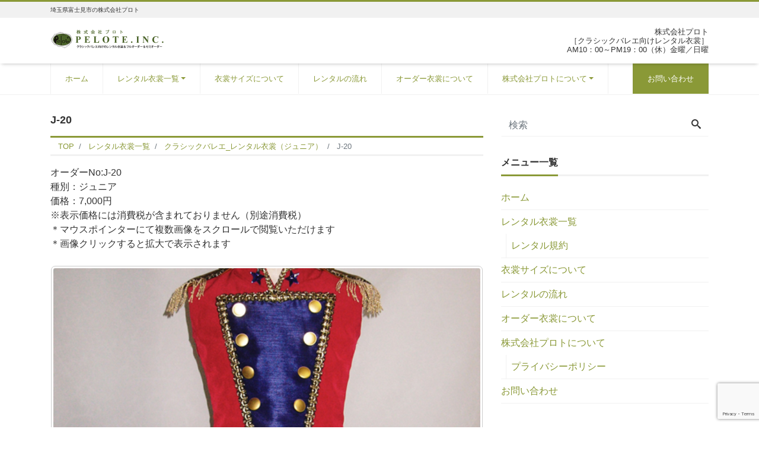

--- FILE ---
content_type: text/html; charset=UTF-8
request_url: https://pelote-inc.com/rental_costume_list/junior/j-20/
body_size: 18695
content:
<!DOCTYPE html>
<html lang="ja" prefix="og: http://ogp.me/ns#"><head>
<meta charset="utf-8">
<meta name="viewport" content="width=device-width, initial-scale=1">
<link rel="start" href="https://pelote-inc.com" title="TOP">
<meta name='robots' content='index, follow, max-image-preview:large, max-snippet:-1, max-video-preview:-1' />
	<style>img:is([sizes="auto" i], [sizes^="auto," i]) { contain-intrinsic-size: 3000px 1500px }</style>
	<!-- Google tag (gtag.js) consent mode dataLayer added by Site Kit -->
<script id="google_gtagjs-js-consent-mode-data-layer">
window.dataLayer = window.dataLayer || [];function gtag(){dataLayer.push(arguments);}
gtag('consent', 'default', {"ad_personalization":"denied","ad_storage":"denied","ad_user_data":"denied","analytics_storage":"denied","functionality_storage":"denied","security_storage":"denied","personalization_storage":"denied","region":["AT","BE","BG","CH","CY","CZ","DE","DK","EE","ES","FI","FR","GB","GR","HR","HU","IE","IS","IT","LI","LT","LU","LV","MT","NL","NO","PL","PT","RO","SE","SI","SK"],"wait_for_update":500});
window._googlesitekitConsentCategoryMap = {"statistics":["analytics_storage"],"marketing":["ad_storage","ad_user_data","ad_personalization"],"functional":["functionality_storage","security_storage"],"preferences":["personalization_storage"]};
window._googlesitekitConsents = {"ad_personalization":"denied","ad_storage":"denied","ad_user_data":"denied","analytics_storage":"denied","functionality_storage":"denied","security_storage":"denied","personalization_storage":"denied","region":["AT","BE","BG","CH","CY","CZ","DE","DK","EE","ES","FI","FR","GB","GR","HR","HU","IE","IS","IT","LI","LT","LU","LV","MT","NL","NO","PL","PT","RO","SE","SI","SK"],"wait_for_update":500};
</script>
<!-- Google タグ (gtag.js) の終了同意モード dataLayer が Site Kit によって追加されました -->

	<!-- This site is optimized with the Yoast SEO plugin v26.4 - https://yoast.com/wordpress/plugins/seo/ -->
	<title>J-20 ｜埼玉県富士見市の株式会社プロト。</title>
	<meta name="description" content="株式会社プロトは埼玉県富士見市。クラシックバレエのレンタル・フルオーダー・セミオーダーの衣裳注文を承っています。ベビー、ジュニア、レディース、ボーイズ、男性、女性、小物、子供、大人など発表会、舞台、ステージ、コンクール等の衣裳をお探しの方はホームページでも掲載しておりますお気軽にご覧下さい。見積対応もおこなっております。" />
	<link rel="canonical" href="https://pelote-inc.com/rental_costume_list/junior/j-20/" />
	<meta property="og:locale" content="ja_JP" />
	<meta property="og:type" content="article" />
	<meta property="og:title" content="J-20 ｜埼玉県富士見市の株式会社プロト。" />
	<meta property="og:description" content="株式会社プロトは埼玉県富士見市。クラシックバレエのレンタル・フルオーダー・セミオーダーの衣裳注文を承っています。ベビー、ジュニア、レディース、ボーイズ、男性、女性、小物、子供、大人など発表会、舞台、ステージ、コンクール等の衣裳をお探しの方はホームページでも掲載しておりますお気軽にご覧下さい。見積対応もおこなっております。" />
	<meta property="og:url" content="https://pelote-inc.com/rental_costume_list/junior/j-20/" />
	<meta property="og:site_name" content="埼玉県富士見市の株式会社プロト。" />
	<meta property="article:modified_time" content="2019-08-22T08:58:52+00:00" />
	<meta name="twitter:card" content="summary_large_image" />
	<script type="application/ld+json" class="yoast-schema-graph">{"@context":"https://schema.org","@graph":[{"@type":"WebPage","@id":"https://pelote-inc.com/rental_costume_list/junior/j-20/","url":"https://pelote-inc.com/rental_costume_list/junior/j-20/","name":"J-20 ｜埼玉県富士見市の株式会社プロト。","isPartOf":{"@id":"https://pelote-inc.com/#website"},"datePublished":"2019-08-22T04:38:55+00:00","dateModified":"2019-08-22T08:58:52+00:00","description":"株式会社プロトは埼玉県富士見市。クラシックバレエのレンタル・フルオーダー・セミオーダーの衣裳注文を承っています。ベビー、ジュニア、レディース、ボーイズ、男性、女性、小物、子供、大人など発表会、舞台、ステージ、コンクール等の衣裳をお探しの方はホームページでも掲載しておりますお気軽にご覧下さい。見積対応もおこなっております。","breadcrumb":{"@id":"https://pelote-inc.com/rental_costume_list/junior/j-20/#breadcrumb"},"inLanguage":"ja","potentialAction":[{"@type":"ReadAction","target":["https://pelote-inc.com/rental_costume_list/junior/j-20/"]}]},{"@type":"BreadcrumbList","@id":"https://pelote-inc.com/rental_costume_list/junior/j-20/#breadcrumb","itemListElement":[{"@type":"ListItem","position":1,"name":"ホーム","item":"https://pelote-inc.com/"},{"@type":"ListItem","position":2,"name":"レンタル衣裳一覧","item":"https://pelote-inc.com/rental_costume_list/"},{"@type":"ListItem","position":3,"name":"クラシックバレエ_レンタル衣裳（ジュニア）","item":"https://pelote-inc.com/rental_costume_list/junior/"},{"@type":"ListItem","position":4,"name":"J-20"}]},{"@type":"WebSite","@id":"https://pelote-inc.com/#website","url":"https://pelote-inc.com/","name":"埼玉県富士見市の株式会社プロト。","description":"埼玉県富士見市の株式会社プロト","publisher":{"@id":"https://pelote-inc.com/#organization"},"potentialAction":[{"@type":"SearchAction","target":{"@type":"EntryPoint","urlTemplate":"https://pelote-inc.com/?s={search_term_string}"},"query-input":{"@type":"PropertyValueSpecification","valueRequired":true,"valueName":"search_term_string"}}],"inLanguage":"ja"},{"@type":"Organization","@id":"https://pelote-inc.com/#organization","name":"株式会社プロト","url":"https://pelote-inc.com/","logo":{"@type":"ImageObject","inLanguage":"ja","@id":"https://pelote-inc.com/#/schema/logo/image/","url":"https://pelote-inc.com/wp-content/uploads/2019/08/pelote_logo_2019.jpg","contentUrl":"https://pelote-inc.com/wp-content/uploads/2019/08/pelote_logo_2019.jpg","width":400,"height":72,"caption":"株式会社プロト"},"image":{"@id":"https://pelote-inc.com/#/schema/logo/image/"}}]}</script>
	<!-- / Yoast SEO plugin. -->


<link rel='dns-prefetch' href='//code.typesquare.com' />
<link rel='dns-prefetch' href='//www.googletagmanager.com' />
<link rel="alternate" type="application/rss+xml" title="埼玉県富士見市の株式会社プロト。 &raquo; フィード" href="https://pelote-inc.com/feed/" />
<link rel="alternate" type="application/rss+xml" title="埼玉県富士見市の株式会社プロト。 &raquo; コメントフィード" href="https://pelote-inc.com/comments/feed/" />
<script>
window._wpemojiSettings = {"baseUrl":"https:\/\/s.w.org\/images\/core\/emoji\/16.0.1\/72x72\/","ext":".png","svgUrl":"https:\/\/s.w.org\/images\/core\/emoji\/16.0.1\/svg\/","svgExt":".svg","source":{"concatemoji":"https:\/\/pelote-inc.com\/wp-includes\/js\/wp-emoji-release.min.js?ver=6.8.3"}};
/*! This file is auto-generated */
!function(s,n){var o,i,e;function c(e){try{var t={supportTests:e,timestamp:(new Date).valueOf()};sessionStorage.setItem(o,JSON.stringify(t))}catch(e){}}function p(e,t,n){e.clearRect(0,0,e.canvas.width,e.canvas.height),e.fillText(t,0,0);var t=new Uint32Array(e.getImageData(0,0,e.canvas.width,e.canvas.height).data),a=(e.clearRect(0,0,e.canvas.width,e.canvas.height),e.fillText(n,0,0),new Uint32Array(e.getImageData(0,0,e.canvas.width,e.canvas.height).data));return t.every(function(e,t){return e===a[t]})}function u(e,t){e.clearRect(0,0,e.canvas.width,e.canvas.height),e.fillText(t,0,0);for(var n=e.getImageData(16,16,1,1),a=0;a<n.data.length;a++)if(0!==n.data[a])return!1;return!0}function f(e,t,n,a){switch(t){case"flag":return n(e,"\ud83c\udff3\ufe0f\u200d\u26a7\ufe0f","\ud83c\udff3\ufe0f\u200b\u26a7\ufe0f")?!1:!n(e,"\ud83c\udde8\ud83c\uddf6","\ud83c\udde8\u200b\ud83c\uddf6")&&!n(e,"\ud83c\udff4\udb40\udc67\udb40\udc62\udb40\udc65\udb40\udc6e\udb40\udc67\udb40\udc7f","\ud83c\udff4\u200b\udb40\udc67\u200b\udb40\udc62\u200b\udb40\udc65\u200b\udb40\udc6e\u200b\udb40\udc67\u200b\udb40\udc7f");case"emoji":return!a(e,"\ud83e\udedf")}return!1}function g(e,t,n,a){var r="undefined"!=typeof WorkerGlobalScope&&self instanceof WorkerGlobalScope?new OffscreenCanvas(300,150):s.createElement("canvas"),o=r.getContext("2d",{willReadFrequently:!0}),i=(o.textBaseline="top",o.font="600 32px Arial",{});return e.forEach(function(e){i[e]=t(o,e,n,a)}),i}function t(e){var t=s.createElement("script");t.src=e,t.defer=!0,s.head.appendChild(t)}"undefined"!=typeof Promise&&(o="wpEmojiSettingsSupports",i=["flag","emoji"],n.supports={everything:!0,everythingExceptFlag:!0},e=new Promise(function(e){s.addEventListener("DOMContentLoaded",e,{once:!0})}),new Promise(function(t){var n=function(){try{var e=JSON.parse(sessionStorage.getItem(o));if("object"==typeof e&&"number"==typeof e.timestamp&&(new Date).valueOf()<e.timestamp+604800&&"object"==typeof e.supportTests)return e.supportTests}catch(e){}return null}();if(!n){if("undefined"!=typeof Worker&&"undefined"!=typeof OffscreenCanvas&&"undefined"!=typeof URL&&URL.createObjectURL&&"undefined"!=typeof Blob)try{var e="postMessage("+g.toString()+"("+[JSON.stringify(i),f.toString(),p.toString(),u.toString()].join(",")+"));",a=new Blob([e],{type:"text/javascript"}),r=new Worker(URL.createObjectURL(a),{name:"wpTestEmojiSupports"});return void(r.onmessage=function(e){c(n=e.data),r.terminate(),t(n)})}catch(e){}c(n=g(i,f,p,u))}t(n)}).then(function(e){for(var t in e)n.supports[t]=e[t],n.supports.everything=n.supports.everything&&n.supports[t],"flag"!==t&&(n.supports.everythingExceptFlag=n.supports.everythingExceptFlag&&n.supports[t]);n.supports.everythingExceptFlag=n.supports.everythingExceptFlag&&!n.supports.flag,n.DOMReady=!1,n.readyCallback=function(){n.DOMReady=!0}}).then(function(){return e}).then(function(){var e;n.supports.everything||(n.readyCallback(),(e=n.source||{}).concatemoji?t(e.concatemoji):e.wpemoji&&e.twemoji&&(t(e.twemoji),t(e.wpemoji)))}))}((window,document),window._wpemojiSettings);
</script>
<link rel='stylesheet' id='vkExUnit_common_style-css' href='https://pelote-inc.com/wp-content/plugins/vk-all-in-one-expansion-unit/assets/css/vkExUnit_style.css?ver=9.112.3.0' media='all' />
<style id='vkExUnit_common_style-inline-css'>
:root {--ver_page_top_button_url:url(https://pelote-inc.com/wp-content/plugins/vk-all-in-one-expansion-unit/assets/images/to-top-btn-icon.svg);}@font-face {font-weight: normal;font-style: normal;font-family: "vk_sns";src: url("https://pelote-inc.com/wp-content/plugins/vk-all-in-one-expansion-unit/inc/sns/icons/fonts/vk_sns.eot?-bq20cj");src: url("https://pelote-inc.com/wp-content/plugins/vk-all-in-one-expansion-unit/inc/sns/icons/fonts/vk_sns.eot?#iefix-bq20cj") format("embedded-opentype"),url("https://pelote-inc.com/wp-content/plugins/vk-all-in-one-expansion-unit/inc/sns/icons/fonts/vk_sns.woff?-bq20cj") format("woff"),url("https://pelote-inc.com/wp-content/plugins/vk-all-in-one-expansion-unit/inc/sns/icons/fonts/vk_sns.ttf?-bq20cj") format("truetype"),url("https://pelote-inc.com/wp-content/plugins/vk-all-in-one-expansion-unit/inc/sns/icons/fonts/vk_sns.svg?-bq20cj#vk_sns") format("svg");}
.veu_promotion-alert__content--text {border: 1px solid rgba(0,0,0,0.125);padding: 0.5em 1em;border-radius: var(--vk-size-radius);margin-bottom: var(--vk-margin-block-bottom);font-size: 0.875rem;}/* Alert Content部分に段落タグを入れた場合に最後の段落の余白を0にする */.veu_promotion-alert__content--text p:last-of-type{margin-bottom:0;margin-top: 0;}
</style>
<style id='wp-emoji-styles-inline-css'>

	img.wp-smiley, img.emoji {
		display: inline !important;
		border: none !important;
		box-shadow: none !important;
		height: 1em !important;
		width: 1em !important;
		margin: 0 0.07em !important;
		vertical-align: -0.1em !important;
		background: none !important;
		padding: 0 !important;
	}
</style>
<link rel='stylesheet' id='wp-block-library-css' href='https://pelote-inc.com/wp-includes/css/dist/block-library/style.min.css?ver=6.8.3' media='all' />
<style id='global-styles-inline-css'>
:root{--wp--preset--aspect-ratio--square: 1;--wp--preset--aspect-ratio--4-3: 4/3;--wp--preset--aspect-ratio--3-4: 3/4;--wp--preset--aspect-ratio--3-2: 3/2;--wp--preset--aspect-ratio--2-3: 2/3;--wp--preset--aspect-ratio--16-9: 16/9;--wp--preset--aspect-ratio--9-16: 9/16;--wp--preset--color--black: #000000;--wp--preset--color--cyan-bluish-gray: #abb8c3;--wp--preset--color--white: #ffffff;--wp--preset--color--pale-pink: #f78da7;--wp--preset--color--vivid-red: #cf2e2e;--wp--preset--color--luminous-vivid-orange: #ff6900;--wp--preset--color--luminous-vivid-amber: #fcb900;--wp--preset--color--light-green-cyan: #7bdcb5;--wp--preset--color--vivid-green-cyan: #00d084;--wp--preset--color--pale-cyan-blue: #8ed1fc;--wp--preset--color--vivid-cyan-blue: #0693e3;--wp--preset--color--vivid-purple: #9b51e0;--wp--preset--color--liquid-theme: #8a9937;--wp--preset--color--liquid-blue: #32bdeb;--wp--preset--color--liquid-dark-blue: #00a5d4;--wp--preset--color--liquid-red: #eb6032;--wp--preset--color--liquid-orange: #ff6900;--wp--preset--color--liquid-pink: #f6adc6;--wp--preset--color--liquid-yellow: #fff100;--wp--preset--color--liquid-green: #3eb370;--wp--preset--color--liquid-purple: #745399;--wp--preset--color--liquid-white: #ffffff;--wp--preset--color--liquid-dark-gray: #333333;--wp--preset--gradient--vivid-cyan-blue-to-vivid-purple: linear-gradient(135deg,rgba(6,147,227,1) 0%,rgb(155,81,224) 100%);--wp--preset--gradient--light-green-cyan-to-vivid-green-cyan: linear-gradient(135deg,rgb(122,220,180) 0%,rgb(0,208,130) 100%);--wp--preset--gradient--luminous-vivid-amber-to-luminous-vivid-orange: linear-gradient(135deg,rgba(252,185,0,1) 0%,rgba(255,105,0,1) 100%);--wp--preset--gradient--luminous-vivid-orange-to-vivid-red: linear-gradient(135deg,rgba(255,105,0,1) 0%,rgb(207,46,46) 100%);--wp--preset--gradient--very-light-gray-to-cyan-bluish-gray: linear-gradient(135deg,rgb(238,238,238) 0%,rgb(169,184,195) 100%);--wp--preset--gradient--cool-to-warm-spectrum: linear-gradient(135deg,rgb(74,234,220) 0%,rgb(151,120,209) 20%,rgb(207,42,186) 40%,rgb(238,44,130) 60%,rgb(251,105,98) 80%,rgb(254,248,76) 100%);--wp--preset--gradient--blush-light-purple: linear-gradient(135deg,rgb(255,206,236) 0%,rgb(152,150,240) 100%);--wp--preset--gradient--blush-bordeaux: linear-gradient(135deg,rgb(254,205,165) 0%,rgb(254,45,45) 50%,rgb(107,0,62) 100%);--wp--preset--gradient--luminous-dusk: linear-gradient(135deg,rgb(255,203,112) 0%,rgb(199,81,192) 50%,rgb(65,88,208) 100%);--wp--preset--gradient--pale-ocean: linear-gradient(135deg,rgb(255,245,203) 0%,rgb(182,227,212) 50%,rgb(51,167,181) 100%);--wp--preset--gradient--electric-grass: linear-gradient(135deg,rgb(202,248,128) 0%,rgb(113,206,126) 100%);--wp--preset--gradient--midnight: linear-gradient(135deg,rgb(2,3,129) 0%,rgb(40,116,252) 100%);--wp--preset--font-size--small: 13px;--wp--preset--font-size--medium: clamp(14px, 0.875rem + ((1vw - 3.2px) * 0.732), 20px);--wp--preset--font-size--large: clamp(22.041px, 1.378rem + ((1vw - 3.2px) * 1.702), 36px);--wp--preset--font-size--x-large: clamp(25.014px, 1.563rem + ((1vw - 3.2px) * 2.071), 42px);--wp--preset--font-size--xx-large: clamp(2rem, 2rem + ((1vw - 0.2rem) * 7.805), 6rem);--wp--preset--font-family--yu-gothic: Verdana, '游ゴシック Medium', 'Yu Gothic Medium', YuGothic, '游ゴシック体', sans-serif;--wp--preset--font-family--yu-mincho: 'Yu Mincho', 'YuMincho', '游明朝', serif;--wp--preset--font-family--sans-serif: Helvetica, Arial, sans-serif;--wp--preset--font-family--serif: Times, 'Times New Roman', serif;--wp--preset--spacing--20: 0.44rem;--wp--preset--spacing--30: 0.67rem;--wp--preset--spacing--40: 1rem;--wp--preset--spacing--50: 1.5rem;--wp--preset--spacing--60: 2.25rem;--wp--preset--spacing--70: 3.38rem;--wp--preset--spacing--80: 5.06rem;--wp--preset--spacing--1: 1rem;--wp--preset--spacing--2: 2rem;--wp--preset--spacing--3: 3rem;--wp--preset--spacing--4: 4rem;--wp--preset--spacing--5: 5rem;--wp--preset--shadow--natural: 6px 6px 9px rgba(0, 0, 0, 0.2);--wp--preset--shadow--deep: 12px 12px 50px rgba(0, 0, 0, 0.4);--wp--preset--shadow--sharp: 6px 6px 0px rgba(0, 0, 0, 0.2);--wp--preset--shadow--outlined: 6px 6px 0px -3px rgba(255, 255, 255, 1), 6px 6px rgba(0, 0, 0, 1);--wp--preset--shadow--crisp: 6px 6px 0px rgba(0, 0, 0, 1);}:root { --wp--style--global--content-size: 1024px;--wp--style--global--wide-size: 1140px; }:where(body) { margin: 0; }.wp-site-blocks { padding-top: var(--wp--style--root--padding-top); padding-bottom: var(--wp--style--root--padding-bottom); }.has-global-padding { padding-right: var(--wp--style--root--padding-right); padding-left: var(--wp--style--root--padding-left); }.has-global-padding > .alignfull { margin-right: calc(var(--wp--style--root--padding-right) * -1); margin-left: calc(var(--wp--style--root--padding-left) * -1); }.has-global-padding :where(:not(.alignfull.is-layout-flow) > .has-global-padding:not(.wp-block-block, .alignfull)) { padding-right: 0; padding-left: 0; }.has-global-padding :where(:not(.alignfull.is-layout-flow) > .has-global-padding:not(.wp-block-block, .alignfull)) > .alignfull { margin-left: 0; margin-right: 0; }.wp-site-blocks > .alignleft { float: left; margin-right: 2em; }.wp-site-blocks > .alignright { float: right; margin-left: 2em; }.wp-site-blocks > .aligncenter { justify-content: center; margin-left: auto; margin-right: auto; }:where(.wp-site-blocks) > * { margin-block-start: 2rem; margin-block-end: 0; }:where(.wp-site-blocks) > :first-child { margin-block-start: 0; }:where(.wp-site-blocks) > :last-child { margin-block-end: 0; }:root { --wp--style--block-gap: 2rem; }:root :where(.is-layout-flow) > :first-child{margin-block-start: 0;}:root :where(.is-layout-flow) > :last-child{margin-block-end: 0;}:root :where(.is-layout-flow) > *{margin-block-start: 2rem;margin-block-end: 0;}:root :where(.is-layout-constrained) > :first-child{margin-block-start: 0;}:root :where(.is-layout-constrained) > :last-child{margin-block-end: 0;}:root :where(.is-layout-constrained) > *{margin-block-start: 2rem;margin-block-end: 0;}:root :where(.is-layout-flex){gap: 2rem;}:root :where(.is-layout-grid){gap: 2rem;}.is-layout-flow > .alignleft{float: left;margin-inline-start: 0;margin-inline-end: 2em;}.is-layout-flow > .alignright{float: right;margin-inline-start: 2em;margin-inline-end: 0;}.is-layout-flow > .aligncenter{margin-left: auto !important;margin-right: auto !important;}.is-layout-constrained > .alignleft{float: left;margin-inline-start: 0;margin-inline-end: 2em;}.is-layout-constrained > .alignright{float: right;margin-inline-start: 2em;margin-inline-end: 0;}.is-layout-constrained > .aligncenter{margin-left: auto !important;margin-right: auto !important;}.is-layout-constrained > :where(:not(.alignleft):not(.alignright):not(.alignfull)){max-width: var(--wp--style--global--content-size);margin-left: auto !important;margin-right: auto !important;}.is-layout-constrained > .alignwide{max-width: var(--wp--style--global--wide-size);}body .is-layout-flex{display: flex;}.is-layout-flex{flex-wrap: wrap;align-items: center;}.is-layout-flex > :is(*, div){margin: 0;}body .is-layout-grid{display: grid;}.is-layout-grid > :is(*, div){margin: 0;}body{--wp--style--root--padding-top: 0px;--wp--style--root--padding-right: 0px;--wp--style--root--padding-bottom: 0px;--wp--style--root--padding-left: 0px;}a:where(:not(.wp-element-button)){text-decoration: underline;}:root :where(.wp-element-button, .wp-block-button__link){background-color: #32373c;border-width: 0;color: #fff;font-family: inherit;font-size: inherit;line-height: inherit;padding: calc(0.667em + 2px) calc(1.333em + 2px);text-decoration: none;}.has-black-color{color: var(--wp--preset--color--black) !important;}.has-cyan-bluish-gray-color{color: var(--wp--preset--color--cyan-bluish-gray) !important;}.has-white-color{color: var(--wp--preset--color--white) !important;}.has-pale-pink-color{color: var(--wp--preset--color--pale-pink) !important;}.has-vivid-red-color{color: var(--wp--preset--color--vivid-red) !important;}.has-luminous-vivid-orange-color{color: var(--wp--preset--color--luminous-vivid-orange) !important;}.has-luminous-vivid-amber-color{color: var(--wp--preset--color--luminous-vivid-amber) !important;}.has-light-green-cyan-color{color: var(--wp--preset--color--light-green-cyan) !important;}.has-vivid-green-cyan-color{color: var(--wp--preset--color--vivid-green-cyan) !important;}.has-pale-cyan-blue-color{color: var(--wp--preset--color--pale-cyan-blue) !important;}.has-vivid-cyan-blue-color{color: var(--wp--preset--color--vivid-cyan-blue) !important;}.has-vivid-purple-color{color: var(--wp--preset--color--vivid-purple) !important;}.has-liquid-theme-color{color: var(--wp--preset--color--liquid-theme) !important;}.has-liquid-blue-color{color: var(--wp--preset--color--liquid-blue) !important;}.has-liquid-dark-blue-color{color: var(--wp--preset--color--liquid-dark-blue) !important;}.has-liquid-red-color{color: var(--wp--preset--color--liquid-red) !important;}.has-liquid-orange-color{color: var(--wp--preset--color--liquid-orange) !important;}.has-liquid-pink-color{color: var(--wp--preset--color--liquid-pink) !important;}.has-liquid-yellow-color{color: var(--wp--preset--color--liquid-yellow) !important;}.has-liquid-green-color{color: var(--wp--preset--color--liquid-green) !important;}.has-liquid-purple-color{color: var(--wp--preset--color--liquid-purple) !important;}.has-liquid-white-color{color: var(--wp--preset--color--liquid-white) !important;}.has-liquid-dark-gray-color{color: var(--wp--preset--color--liquid-dark-gray) !important;}.has-black-background-color{background-color: var(--wp--preset--color--black) !important;}.has-cyan-bluish-gray-background-color{background-color: var(--wp--preset--color--cyan-bluish-gray) !important;}.has-white-background-color{background-color: var(--wp--preset--color--white) !important;}.has-pale-pink-background-color{background-color: var(--wp--preset--color--pale-pink) !important;}.has-vivid-red-background-color{background-color: var(--wp--preset--color--vivid-red) !important;}.has-luminous-vivid-orange-background-color{background-color: var(--wp--preset--color--luminous-vivid-orange) !important;}.has-luminous-vivid-amber-background-color{background-color: var(--wp--preset--color--luminous-vivid-amber) !important;}.has-light-green-cyan-background-color{background-color: var(--wp--preset--color--light-green-cyan) !important;}.has-vivid-green-cyan-background-color{background-color: var(--wp--preset--color--vivid-green-cyan) !important;}.has-pale-cyan-blue-background-color{background-color: var(--wp--preset--color--pale-cyan-blue) !important;}.has-vivid-cyan-blue-background-color{background-color: var(--wp--preset--color--vivid-cyan-blue) !important;}.has-vivid-purple-background-color{background-color: var(--wp--preset--color--vivid-purple) !important;}.has-liquid-theme-background-color{background-color: var(--wp--preset--color--liquid-theme) !important;}.has-liquid-blue-background-color{background-color: var(--wp--preset--color--liquid-blue) !important;}.has-liquid-dark-blue-background-color{background-color: var(--wp--preset--color--liquid-dark-blue) !important;}.has-liquid-red-background-color{background-color: var(--wp--preset--color--liquid-red) !important;}.has-liquid-orange-background-color{background-color: var(--wp--preset--color--liquid-orange) !important;}.has-liquid-pink-background-color{background-color: var(--wp--preset--color--liquid-pink) !important;}.has-liquid-yellow-background-color{background-color: var(--wp--preset--color--liquid-yellow) !important;}.has-liquid-green-background-color{background-color: var(--wp--preset--color--liquid-green) !important;}.has-liquid-purple-background-color{background-color: var(--wp--preset--color--liquid-purple) !important;}.has-liquid-white-background-color{background-color: var(--wp--preset--color--liquid-white) !important;}.has-liquid-dark-gray-background-color{background-color: var(--wp--preset--color--liquid-dark-gray) !important;}.has-black-border-color{border-color: var(--wp--preset--color--black) !important;}.has-cyan-bluish-gray-border-color{border-color: var(--wp--preset--color--cyan-bluish-gray) !important;}.has-white-border-color{border-color: var(--wp--preset--color--white) !important;}.has-pale-pink-border-color{border-color: var(--wp--preset--color--pale-pink) !important;}.has-vivid-red-border-color{border-color: var(--wp--preset--color--vivid-red) !important;}.has-luminous-vivid-orange-border-color{border-color: var(--wp--preset--color--luminous-vivid-orange) !important;}.has-luminous-vivid-amber-border-color{border-color: var(--wp--preset--color--luminous-vivid-amber) !important;}.has-light-green-cyan-border-color{border-color: var(--wp--preset--color--light-green-cyan) !important;}.has-vivid-green-cyan-border-color{border-color: var(--wp--preset--color--vivid-green-cyan) !important;}.has-pale-cyan-blue-border-color{border-color: var(--wp--preset--color--pale-cyan-blue) !important;}.has-vivid-cyan-blue-border-color{border-color: var(--wp--preset--color--vivid-cyan-blue) !important;}.has-vivid-purple-border-color{border-color: var(--wp--preset--color--vivid-purple) !important;}.has-liquid-theme-border-color{border-color: var(--wp--preset--color--liquid-theme) !important;}.has-liquid-blue-border-color{border-color: var(--wp--preset--color--liquid-blue) !important;}.has-liquid-dark-blue-border-color{border-color: var(--wp--preset--color--liquid-dark-blue) !important;}.has-liquid-red-border-color{border-color: var(--wp--preset--color--liquid-red) !important;}.has-liquid-orange-border-color{border-color: var(--wp--preset--color--liquid-orange) !important;}.has-liquid-pink-border-color{border-color: var(--wp--preset--color--liquid-pink) !important;}.has-liquid-yellow-border-color{border-color: var(--wp--preset--color--liquid-yellow) !important;}.has-liquid-green-border-color{border-color: var(--wp--preset--color--liquid-green) !important;}.has-liquid-purple-border-color{border-color: var(--wp--preset--color--liquid-purple) !important;}.has-liquid-white-border-color{border-color: var(--wp--preset--color--liquid-white) !important;}.has-liquid-dark-gray-border-color{border-color: var(--wp--preset--color--liquid-dark-gray) !important;}.has-vivid-cyan-blue-to-vivid-purple-gradient-background{background: var(--wp--preset--gradient--vivid-cyan-blue-to-vivid-purple) !important;}.has-light-green-cyan-to-vivid-green-cyan-gradient-background{background: var(--wp--preset--gradient--light-green-cyan-to-vivid-green-cyan) !important;}.has-luminous-vivid-amber-to-luminous-vivid-orange-gradient-background{background: var(--wp--preset--gradient--luminous-vivid-amber-to-luminous-vivid-orange) !important;}.has-luminous-vivid-orange-to-vivid-red-gradient-background{background: var(--wp--preset--gradient--luminous-vivid-orange-to-vivid-red) !important;}.has-very-light-gray-to-cyan-bluish-gray-gradient-background{background: var(--wp--preset--gradient--very-light-gray-to-cyan-bluish-gray) !important;}.has-cool-to-warm-spectrum-gradient-background{background: var(--wp--preset--gradient--cool-to-warm-spectrum) !important;}.has-blush-light-purple-gradient-background{background: var(--wp--preset--gradient--blush-light-purple) !important;}.has-blush-bordeaux-gradient-background{background: var(--wp--preset--gradient--blush-bordeaux) !important;}.has-luminous-dusk-gradient-background{background: var(--wp--preset--gradient--luminous-dusk) !important;}.has-pale-ocean-gradient-background{background: var(--wp--preset--gradient--pale-ocean) !important;}.has-electric-grass-gradient-background{background: var(--wp--preset--gradient--electric-grass) !important;}.has-midnight-gradient-background{background: var(--wp--preset--gradient--midnight) !important;}.has-small-font-size{font-size: var(--wp--preset--font-size--small) !important;}.has-medium-font-size{font-size: var(--wp--preset--font-size--medium) !important;}.has-large-font-size{font-size: var(--wp--preset--font-size--large) !important;}.has-x-large-font-size{font-size: var(--wp--preset--font-size--x-large) !important;}.has-xx-large-font-size{font-size: var(--wp--preset--font-size--xx-large) !important;}.has-yu-gothic-font-family{font-family: var(--wp--preset--font-family--yu-gothic) !important;}.has-yu-mincho-font-family{font-family: var(--wp--preset--font-family--yu-mincho) !important;}.has-sans-serif-font-family{font-family: var(--wp--preset--font-family--sans-serif) !important;}.has-serif-font-family{font-family: var(--wp--preset--font-family--serif) !important;}
:root :where(.wp-block-pullquote){font-size: clamp(0.984em, 0.984rem + ((1vw - 0.2em) * 1.007), 1.5em);line-height: 1.6;}
:root :where(p){margin-top: 0;margin-bottom: 1rem !important;}
</style>
<link rel='stylesheet' id='contact-form-7-css' href='https://pelote-inc.com/wp-content/plugins/contact-form-7/includes/css/styles.css?ver=6.1.3' media='all' />
<link rel='stylesheet' id='toc-screen-css' href='https://pelote-inc.com/wp-content/plugins/table-of-contents-plus/screen.min.css?ver=2411.1' media='all' />
<link rel='stylesheet' id='spu-public-css-css' href='https://pelote-inc.com/wp-content/plugins/popups/public/assets/css/public.css?ver=1.9.3.8' media='all' />
<link rel='stylesheet' id='bootstrap-css' href='https://pelote-inc.com/wp-content/themes/liquid-corporate/css/bootstrap.min.css?ver=1.4.2' media='all' />
<link rel='stylesheet' id='icomoon-css' href='https://pelote-inc.com/wp-content/themes/liquid-corporate/css/icomoon.css?ver=6.8.3' media='all' />
<link rel='stylesheet' id='liquid-style-css' href='https://pelote-inc.com/wp-content/themes/liquid-corporate/style.css?ver=1.4.2' media='all' />
<link rel='stylesheet' id='liquid-block-style-css' href='https://pelote-inc.com/wp-content/themes/liquid-corporate/css/block.css?ver=1.4.2' media='all' />
<link rel='stylesheet' id='slb_core-css' href='https://pelote-inc.com/wp-content/plugins/simple-lightbox/client/css/app.css?ver=2.9.4' media='all' />
<link rel='stylesheet' id='fancybox-css' href='https://pelote-inc.com/wp-content/plugins/easy-fancybox/fancybox/1.5.4/jquery.fancybox.min.css?ver=6.8.3' media='screen' />
<style id='fancybox-inline-css'>
#fancybox-outer{background:#ffffff}#fancybox-content{background:#ffffff;border-color:#ffffff;color:#000000;}#fancybox-title,#fancybox-title-float-main{color:#fff}
</style>
<link rel='stylesheet' id='wp-pagenavi-css' href='https://pelote-inc.com/wp-content/plugins/wp-pagenavi/pagenavi-css.css?ver=2.70' media='all' />
<link rel='stylesheet' id='tablepress-default-css' href='https://pelote-inc.com/wp-content/plugins/tablepress/css/build/default.css?ver=3.2.5' media='all' />
<script src="https://pelote-inc.com/wp-includes/js/jquery/jquery.min.js?ver=3.7.1" id="jquery-core-js"></script>
<script src="https://pelote-inc.com/wp-includes/js/jquery/jquery-migrate.min.js?ver=3.4.1" id="jquery-migrate-js"></script>
<script src="//code.typesquare.com/static/ZDbTe4IzCko%253D/ts307f.js?fadein=0&amp;ver=2.0.4" id="typesquare_std-js"></script>
<script src="https://pelote-inc.com/wp-content/themes/liquid-corporate/js/bootstrap.min.js?ver=1.4.2" id="bootstrap-js"></script>

<!-- Site Kit によって追加された Google タグ（gtag.js）スニペット -->
<!-- Google アナリティクス スニペット (Site Kit が追加) -->
<script src="https://www.googletagmanager.com/gtag/js?id=G-BG2M5F9YC0" id="google_gtagjs-js" async></script>
<script id="google_gtagjs-js-after">
window.dataLayer = window.dataLayer || [];function gtag(){dataLayer.push(arguments);}
gtag("set","linker",{"domains":["pelote-inc.com"]});
gtag("js", new Date());
gtag("set", "developer_id.dZTNiMT", true);
gtag("config", "G-BG2M5F9YC0");
</script>
<link rel="https://api.w.org/" href="https://pelote-inc.com/wp-json/" /><link rel="alternate" title="JSON" type="application/json" href="https://pelote-inc.com/wp-json/wp/v2/pages/678" /><link rel="EditURI" type="application/rsd+xml" title="RSD" href="https://pelote-inc.com/xmlrpc.php?rsd" />
<link rel='shortlink' href='https://pelote-inc.com/?p=678' />
<link rel="alternate" title="oEmbed (JSON)" type="application/json+oembed" href="https://pelote-inc.com/wp-json/oembed/1.0/embed?url=https%3A%2F%2Fpelote-inc.com%2Frental_costume_list%2Fjunior%2Fj-20%2F" />
<link rel="alternate" title="oEmbed (XML)" type="text/xml+oembed" href="https://pelote-inc.com/wp-json/oembed/1.0/embed?url=https%3A%2F%2Fpelote-inc.com%2Frental_costume_list%2Fjunior%2Fj-20%2F&#038;format=xml" />

		<!-- GA Google Analytics @ https://m0n.co/ga -->
		<script async src="https://www.googletagmanager.com/gtag/js?id=G-BG2M5F9YC0"></script>
		<script>
			window.dataLayer = window.dataLayer || [];
			function gtag(){dataLayer.push(arguments);}
			gtag('js', new Date());
			gtag('config', 'G-BG2M5F9YC0');
		</script>

	<meta name="generator" content="Site Kit by Google 1.170.0" /><style>.removed_link, a.removed_link {
	text-decoration: line-through;
}</style><style id="sccss">/* カスタム CSS をここに入力してください */
.mybox{
 background-color: #F6D4D8;  /* 背景色 */
 border-radius: 5px;
 padding: 20px;  /* 内側の余白 */
 position: relative;
 z-index: 0;
}
.mybox:before{
 border: 1px solid #fff; /* 白い実線 */
 border-radius: 5px;
 content: '';
 display: block;
 position: absolute;
 top: 0px;
 bottom: 0px;
 left: 0px;
 right: 0px;
 margin: 4px;
 z-index: -1;
}
.fashionable-box2{
  margin: 2em 25px;
  padding: 1em;
  background-color: #fff59d;
  border: dashed 3px #fdd835;
  box-shadow: 0 0 0 10px #fff59d, 0 0 0 25px #fdd835;
  border-radius: 3px;
}

.fashionable-box2 p{
  margin: 0;
  padding: 0;
}</style>

<!-- hreflang -->

<!-- CSS -->
<style>
/*  customize  */
.liquid_bg, .carousel-indicators .active, .icon_big, .navbar-nav > .nav-item:last-child:not(.sticky-none) a,
.has-liquid-theme-background-color {
    background-color: #8a9937 !important;
}
.liquid_bc, .post_body h1 span, .post_body h2 span, .ttl span,
.widget h1 > span, .widget h2 > span,
.archive .ttl_h1, .search .ttl_h1, .headline, .formbox a,
.has-liquid-theme-background-color.is-style-blockbox {
    border-color: #8a9937 !important;
}
.breadcrumb {
    border-top: 3px solid #8a9937 !important;
}
.liquid_color, .navbar .current-menu-item, .navbar .current-menu-parent, .navbar .current_page_item,
.has-liquid-theme-color {
    color: #8a9937 !important;
}
a, a:hover, a:active, a:visited,
.post_body a, .post_body a:hover, .post_body a:active, .post_body a:visited,
footer a, footer a:hover, footer a:active, footer a:visited {
    color: #8a9937;
}
.dropdown-menu, .dropdown-item:focus, .dropdown-item:hover {
    background-color: #;
}
/*  custom head  */
</style>
</head>

<body class="wp-singular page-template-default page page-id-678 page-child parent-pageid-33 wp-theme-liquid-corporate page_j-20 post-name-j-20 post-type-page">


<div class="wrapper">
<div class="headline">

    <div class="logo_text">
        <div class="container">
            <div class="row">
                <div class="col-md-3 order-md-last">
                                    </div>
                <div class="col-md-9 order-md-first">
                                        <div class="subttl">
                        埼玉県富士見市の株式会社プロト                    </div>
                                    </div>
            </div>
                    </div>
    </div>

    <div class="container">
        <div class="row">
            <div class="col-sm-6">
                <a href="https://pelote-inc.com" title="埼玉県富士見市の株式会社プロト。" class="logo">
                                        <img src="https://pelote-inc.com/wp-content/uploads/2019/08/pelote_logo_2019.jpg" alt="埼玉県富士見市の株式会社プロト。">
                                    </a>
            </div>
            <div class="col-sm-6">
                                                <div class="com">
                                        <div class="com_name">株式会社プロト<br>［クラシックバレエ向けレンタル衣裳］</div>
                                                                                <div class="com_open">AM10：00～PM19：00（休）金曜／日曜</div>
                                    </div>
                            </div>
        </div>
    </div>
</div>

<nav class="navbar navbar-light navbar-expand-md flex-column">
    <div class="container">
                <!-- Global Menu -->
        <ul id="menu-topnavi" class="nav navbar-nav"><li id="menu-item-60" class="menu-item menu-item-type-custom menu-item-object-custom menu-item-home menu-item-60 nav-item"><a href="https://pelote-inc.com/">ホーム</a></li>
<li id="menu-item-61" class="menu-item menu-item-type-post_type menu-item-object-page current-page-ancestor menu-item-has-children menu-item-61 nav-item"><a href="https://pelote-inc.com/rental_costume_list/">レンタル衣裳一覧</a>
<ul class="sub-menu">
	<li id="menu-item-66" class="menu-item menu-item-type-post_type menu-item-object-page menu-item-66 nav-item"><a href="https://pelote-inc.com/kiyaku/">レンタル規約</a></li>
</ul>
</li>
<li id="menu-item-62" class="menu-item menu-item-type-post_type menu-item-object-page menu-item-62 nav-item"><a href="https://pelote-inc.com/size_chart/">衣裳サイズについて</a></li>
<li id="menu-item-65" class="menu-item menu-item-type-post_type menu-item-object-page menu-item-65 nav-item"><a href="https://pelote-inc.com/flow/">レンタルの流れ</a></li>
<li id="menu-item-63" class="menu-item menu-item-type-post_type menu-item-object-page menu-item-63 nav-item"><a href="https://pelote-inc.com/order/">オーダー衣裳について</a></li>
<li id="menu-item-68" class="menu-item menu-item-type-post_type menu-item-object-page menu-item-has-children menu-item-68 nav-item"><a href="https://pelote-inc.com/company/">株式会社プロトについて</a>
<ul class="sub-menu">
	<li id="menu-item-1896" class="menu-item menu-item-type-post_type menu-item-object-page menu-item-privacy-policy menu-item-1896 nav-item"><a rel="privacy-policy" href="https://pelote-inc.com/privacy/">プライバシーポリシー</a></li>
</ul>
</li>
<li id="menu-item-67" class="menu-item menu-item-type-post_type menu-item-object-page menu-item-67 nav-item"><a href="https://pelote-inc.com/contact/">お問い合わせ</a></li>
</ul>                <button type="button" class="navbar-toggler collapsed">
            <span class="sr-only">Menu</span>
            <span class="icon-bar top-bar"></span>
            <span class="icon-bar middle-bar"></span>
            <span class="icon-bar bottom-bar"></span>
        </button>
            </div>
        <div class="container searchform_nav d-none d-md-none">
        <div class="searchform">
    <form action="https://pelote-inc.com/" method="get" class="search-form">
        <fieldset class="form-group">
            <label class="screen-reader-text">検索</label>
            <input type="text" name="s" value="" placeholder="検索" class="form-control search-text">
            <button type="submit" value="Search" class="btn btn-primary"><i class="icon icon-search"></i></button>
        </fieldset>
    </form>
</div>    </div>
</nav>


<div class="detail page">
    <div class="container">
        <div class="row">
            <div class="col-md-8 mainarea">

                                                
                
                <h1 class="ttl_h1" title="J-20">
                    J-20                </h1>
                <!-- pan -->
                <nav aria-label="breadcrumb">
                    <ul class="breadcrumb" itemscope itemtype="http://schema.org/BreadcrumbList">
                        <li class="breadcrumb-item" itemprop="itemListElement" itemscope itemtype="http://schema.org/ListItem">
                            <a href="https://pelote-inc.com" itemprop="item"><span itemprop="name">TOP</span></a>
                            <meta itemprop="position" content="1">
                        </li>
                                                                                                                        <li class="breadcrumb-item" itemprop="itemListElement" itemscope itemtype="http://schema.org/ListItem">
                            <a href="https://pelote-inc.com/rental_costume_list/" itemprop="item"><span itemprop="name">レンタル衣裳一覧</span></a>
                            <meta itemprop="position" content="2">
                        </li>
                                                                                                <li class="breadcrumb-item" itemprop="itemListElement" itemscope itemtype="http://schema.org/ListItem">
                            <a href="https://pelote-inc.com/rental_costume_list/junior/" itemprop="item"><span itemprop="name">クラシックバレエ_レンタル衣裳（ジュニア）</span></a>
                            <meta itemprop="position" content="3">
                        </li>
                                                                        <li class="breadcrumb-item active" itemprop="itemListElement" itemscope itemtype="http://schema.org/ListItem" aria-current="page">
                            <a href="https://pelote-inc.com/rental_costume_list/junior/j-20/" itemprop="item" aria-disabled="true"><span itemprop="name">J-20</span></a>
                            <meta itemprop="position" content="4">
                        </li>
                    </ul>
                </nav>
                
                <div class="detail_text">

                                                            <div class="post_meta">
                                            </div>
                    
                    
                    <div class="post_body">
                        <p>オーダーNo:J-20<br />
種別：ジュニア<br />
価格：7,000円<br />
※表示価格には消費税が含まれておりません（別途消費税）<br />
＊マウスポインターにて複数画像をスクロールで閲覧いただけます<br />
＊画像クリックすると拡大で表示されます</p>
<div class="su-image-carousel  su-image-carousel-has-spacing su-image-carousel-crop su-image-carousel-crop-4-3 su-image-carousel-has-lightbox su-image-carousel-has-outline su-image-carousel-adaptive su-image-carousel-slides-style-default su-image-carousel-controls-style-dark su-image-carousel-align-none" style="" data-flickity-options='{"groupCells":true,"cellSelector":".su-image-carousel-item","adaptiveHeight":false,"cellAlign":"left","prevNextButtons":true,"pageDots":true,"autoPlay":false,"imagesLoaded":true,"contain":true,"selectedAttraction":0.025,"friction":0.28}' id="su_image_carousel_696affbe6bbf9"><div class="su-image-carousel-item"><div class="su-image-carousel-item-content"><a href="https://pelote-inc.com/wp-content/uploads/2019/08/j_20_001.jpg" target="_blank" rel="noopener noreferrer" data-caption="J-20（ジュニア向け）" data-slb-active="1" data-slb-asset="1312552867" data-slb-internal="0" data-slb-group="678"><img fetchpriority="high" decoding="async" width="525" height="700" src="https://pelote-inc.com/wp-content/uploads/2019/08/j_20_001.jpg" class="" alt="J-20（ジュニア向け）" srcset="https://pelote-inc.com/wp-content/uploads/2019/08/j_20_001.jpg 525w, https://pelote-inc.com/wp-content/uploads/2019/08/j_20_001-200x267.jpg 200w, https://pelote-inc.com/wp-content/uploads/2019/08/j_20_001-500x667.jpg 500w" sizes="(max-width: 525px) 100vw, 525px" /></a></div></div><div class="su-image-carousel-item"><div class="su-image-carousel-item-content"><a href="https://pelote-inc.com/wp-content/uploads/2019/08/j_20_002.jpg" target="_blank" rel="noopener noreferrer" data-caption="" data-slb-active="1" data-slb-asset="679981025" data-slb-internal="0" data-slb-group="678"><img decoding="async" width="525" height="700" src="https://pelote-inc.com/wp-content/uploads/2019/08/j_20_002.jpg" class="" alt="J-20（ジュニア向け）" srcset="https://pelote-inc.com/wp-content/uploads/2019/08/j_20_002.jpg 525w, https://pelote-inc.com/wp-content/uploads/2019/08/j_20_002-200x267.jpg 200w, https://pelote-inc.com/wp-content/uploads/2019/08/j_20_002-500x667.jpg 500w" sizes="(max-width: 525px) 100vw, 525px" /></a></div></div><div class="su-image-carousel-item"><div class="su-image-carousel-item-content"><a href="https://pelote-inc.com/wp-content/uploads/2019/08/j_20_003.jpg" target="_blank" rel="noopener noreferrer" data-caption="" data-slb-active="1" data-slb-asset="1204940538" data-slb-internal="0" data-slb-group="678"><img decoding="async" width="525" height="700" src="https://pelote-inc.com/wp-content/uploads/2019/08/j_20_003.jpg" class="" alt="J-20（ジュニア向け）" srcset="https://pelote-inc.com/wp-content/uploads/2019/08/j_20_003.jpg 525w, https://pelote-inc.com/wp-content/uploads/2019/08/j_20_003-200x267.jpg 200w, https://pelote-inc.com/wp-content/uploads/2019/08/j_20_003-500x667.jpg 500w" sizes="(max-width: 525px) 100vw, 525px" /></a></div></div></div><script id="su_image_carousel_696affbe6bbf9_script">if(window.SUImageCarousel){setTimeout(function() {window.SUImageCarousel.initGallery(document.getElementById("su_image_carousel_696affbe6bbf9"))}, 0);}var su_image_carousel_696affbe6bbf9_script=document.getElementById("su_image_carousel_696affbe6bbf9_script");if(su_image_carousel_696affbe6bbf9_script){su_image_carousel_696affbe6bbf9_script.parentNode.removeChild(su_image_carousel_696affbe6bbf9_script);}</script>
                    </div>

                                        <div class="row widgets">
                        <div id="vkexunit_contact_section-2" class="col-12"><div class="widget widget_vkexunit_contact_section"><section class="veu_contact veu_contentAddSection vk_contact veu_card veu_contact-layout-horizontal"><div class="contact_frame veu_card_inner"><p class="contact_txt"><span class="contact_txt_catch">レンタル衣裳・オーダー衣裳のことでご不明点がございましたらお気軽にお問い合わせください</span><span class="contact_txt_tel veu_color_txt_key"><i class="contact_txt_tel_icon fas fa-phone-square"></i>049-254-0400</span><span class="contact_txt_time">受付時間 10:00-17:00 [金・日除く]</span></p><a href="https://pelote-inc.com/contact/" class="btn btn-primary btn-lg contact_bt"><span class="contact_bt_txt"><i class="far fa-envelope"></i> メールでお問い合わせ <i class="far fa-arrow-alt-circle-right"></i></span><span class="contact_bt_subTxt">数日以内にご返信いたします</span></a></div></section></div></div>                    </div>
                    
                </div>
                                <div class="detail_comments">
                    
<div id="comments" class="comments-area">

	
	
	
</div><!-- .comments-area -->
                </div>
                
                
            </div><!-- /col -->
            <div class="col-md-4 sidebar">
        <div class="row widgets ">
        <div id="search-2" class="col-12"><div class="widget widget_search"><div class="searchform">
    <form action="https://pelote-inc.com/" method="get" class="search-form">
        <fieldset class="form-group">
            <label class="screen-reader-text">検索</label>
            <input type="text" name="s" value="" placeholder="検索" class="form-control search-text">
            <button type="submit" value="Search" class="btn btn-primary"><i class="icon icon-search"></i></button>
        </fieldset>
    </form>
</div></div></div><div id="nav_menu-2" class="col-12"><div class="widget widget_nav_menu"><div class="ttl">メニュー一覧</div><div class="menu-topnavi-container"><ul id="menu-topnavi-1" class="menu"><li class="menu-item menu-item-type-custom menu-item-object-custom menu-item-home menu-item-60 nav-item"><a href="https://pelote-inc.com/">ホーム</a></li>
<li class="menu-item menu-item-type-post_type menu-item-object-page current-page-ancestor menu-item-has-children menu-item-61 nav-item"><a href="https://pelote-inc.com/rental_costume_list/">レンタル衣裳一覧</a>
<ul class="sub-menu">
	<li class="menu-item menu-item-type-post_type menu-item-object-page menu-item-66 nav-item"><a href="https://pelote-inc.com/kiyaku/">レンタル規約</a></li>
</ul>
</li>
<li class="menu-item menu-item-type-post_type menu-item-object-page menu-item-62 nav-item"><a href="https://pelote-inc.com/size_chart/">衣裳サイズについて</a></li>
<li class="menu-item menu-item-type-post_type menu-item-object-page menu-item-65 nav-item"><a href="https://pelote-inc.com/flow/">レンタルの流れ</a></li>
<li class="menu-item menu-item-type-post_type menu-item-object-page menu-item-63 nav-item"><a href="https://pelote-inc.com/order/">オーダー衣裳について</a></li>
<li class="menu-item menu-item-type-post_type menu-item-object-page menu-item-has-children menu-item-68 nav-item"><a href="https://pelote-inc.com/company/">株式会社プロトについて</a>
<ul class="sub-menu">
	<li class="menu-item menu-item-type-post_type menu-item-object-page menu-item-privacy-policy menu-item-1896 nav-item"><a rel="privacy-policy" href="https://pelote-inc.com/privacy/">プライバシーポリシー</a></li>
</ul>
</li>
<li class="menu-item menu-item-type-post_type menu-item-object-page menu-item-67 nav-item"><a href="https://pelote-inc.com/contact/">お問い合わせ</a></li>
</ul></div></div></div>    </div>
    </div>
        </div><!-- /row -->
    </div><!-- /container -->
</div><!-- /detail -->


<div class="pagetop">
    <a href="#top" aria-label="top"><i class="icon icon-arrow-up2"></i></a>
</div>


<footer>
    <div class="container">
                <div class="row widgets">
            <div id="nav_menu-6" class="col-sm-4"><div class="widget widget_nav_menu"><div class="menu-topnavi-container"><ul id="menu-topnavi-2" class="menu"><li class="menu-item menu-item-type-custom menu-item-object-custom menu-item-home menu-item-60 nav-item"><a href="https://pelote-inc.com/">ホーム</a></li>
<li class="menu-item menu-item-type-post_type menu-item-object-page current-page-ancestor menu-item-has-children menu-item-61 nav-item"><a href="https://pelote-inc.com/rental_costume_list/">レンタル衣裳一覧</a>
<ul class="sub-menu">
	<li class="menu-item menu-item-type-post_type menu-item-object-page menu-item-66 nav-item"><a href="https://pelote-inc.com/kiyaku/">レンタル規約</a></li>
</ul>
</li>
<li class="menu-item menu-item-type-post_type menu-item-object-page menu-item-62 nav-item"><a href="https://pelote-inc.com/size_chart/">衣裳サイズについて</a></li>
<li class="menu-item menu-item-type-post_type menu-item-object-page menu-item-65 nav-item"><a href="https://pelote-inc.com/flow/">レンタルの流れ</a></li>
<li class="menu-item menu-item-type-post_type menu-item-object-page menu-item-63 nav-item"><a href="https://pelote-inc.com/order/">オーダー衣裳について</a></li>
<li class="menu-item menu-item-type-post_type menu-item-object-page menu-item-has-children menu-item-68 nav-item"><a href="https://pelote-inc.com/company/">株式会社プロトについて</a>
<ul class="sub-menu">
	<li class="menu-item menu-item-type-post_type menu-item-object-page menu-item-privacy-policy menu-item-1896 nav-item"><a rel="privacy-policy" href="https://pelote-inc.com/privacy/">プライバシーポリシー</a></li>
</ul>
</li>
<li class="menu-item menu-item-type-post_type menu-item-object-page menu-item-67 nav-item"><a href="https://pelote-inc.com/contact/">お問い合わせ</a></li>
</ul></div></div></div><div id="custom_html-3" class="widget_text col-sm-4"><div class="widget_text widget widget_custom_html"><div class="ttl">クラシックバレエレンタル衣裳一覧</div><div class="textwidget custom-html-widget"><li><a href="https://pelote-inc.com/rental_costume_list/baby" target="_blank">クラシックバレエ_レンタル衣裳（ベビー）</a></li>
<li><a href="https://pelote-inc.com/rental_costume_list/junior" target="_blank">クラシックバレエ_レンタル衣裳（ジュニア）</a></li>
<li><a href="https://pelote-inc.com/rental_costume_list/women" target="_blank">クラシックバレエ_レンタル衣裳（女性・レディース）</a></li>
<li><a href="https://pelote-inc.com/rental_costume_list/kids" target="_blank">クラシックバレエ_レンタル衣裳（キッズ・ボーイズ）</a></li>
<li><a href="https://pelote-inc.com/rental_costume_list/man" target="_blank">クラシックバレエ_レンタル衣裳（男性／メンズ）</a></li>
<li><a href="https://pelote-inc.com/rental_costume_list/women_accessories" target="_blank">クラシックバレエ_レンタル衣裳（女性用の小物）</a></li>
<li><a href="https://pelote-inc.com/rental_costume_list/men_accessories" target="_blank">クラシックバレエ_レンタル衣裳（男性用の小物）</a></li>
※閲覧には専用ID/パスワードが必要となります</div></div></div><div id="custom_html-4" class="widget_text col-sm-4"><div class="widget_text widget widget_custom_html"><div class="ttl">レンタル衣裳用の専用注文書［PDF］</div><div class="textwidget custom-html-widget">■レンタル衣裳発注書<br>
以下より専用注文書をダウンロードして<br>【FAX】にてご注文をお願い致します<br>
⇒<a href="https://pelote-inc.com/wp-content/uploads/2019/08/fax_pelote_2019.pdf" target="_blank">レンタル衣裳発注書［PDF］</a><br>
※PDFソフトをお持ちではない<br><a href="https://acrobat.adobe.com/jp/ja/acrobat/pdf-reader.html" target="_blank">こちらのAcrobat Readerをダウンロードください</a></div></div></div>        </div>
            </div>

    <div class="foot">
                        <div class="container com">
            <a href="https://pelote-inc.com" title="埼玉県富士見市の株式会社プロト。" class="logo">
                                <img src="https://pelote-inc.com/wp-content/uploads/2019/08/pelote_logo_2019.jpg" alt="埼玉県富士見市の株式会社プロト。">
                            </a>
                        <div class="com_name">
                株式会社プロト<br>［クラシックバレエ向けレンタル衣裳］            </div>
                                                            <div class="com_open">
                AM10：00～PM19：00（休）金曜／日曜            </div>
                                    <div class="com_adr">
                【本社】<br>
〒113-0001<br>
東京都文京区白山1-31-1　白山サニーハイツ403 <br><br>
【アトリエ】<br>
〒354-0015<br>埼玉県富士見市東みずほ台1-4-13<br>ロイヤルハイム302 <br>
電話＆FAX共通：049-254-0400<br>
※お問い合わせ・郵送物などは、すべてアトリエ宛てにお願い致します            </div>
                    </div>
        
        <div class="container sns">
                                                                                                                                                        </div>
    </div>

    <div class="copy">
        (C)        2026 <a href="https://pelote-inc.com">埼玉県富士見市の株式会社プロト。</a>. All rights reserved.        <!-- Powered by -->
                <!-- /Powered by -->
    </div>

</footer>

</div><!--/wrapper-->

<script type="speculationrules">
{"prefetch":[{"source":"document","where":{"and":[{"href_matches":"\/*"},{"not":{"href_matches":["\/wp-*.php","\/wp-admin\/*","\/wp-content\/uploads\/*","\/wp-content\/*","\/wp-content\/plugins\/*","\/wp-content\/themes\/liquid-corporate\/*","\/*\\?(.+)"]}},{"not":{"selector_matches":"a[rel~=\"nofollow\"]"}},{"not":{"selector_matches":".no-prefetch, .no-prefetch a"}}]},"eagerness":"conservative"}]}
</script>
<a href="#top" id="page_top" class="page_top_btn">PAGE TOP</a><link rel='stylesheet' id='magnific-popup-css' href='https://pelote-inc.com/wp-content/plugins/shortcodes-ultimate/vendor/magnific-popup/magnific-popup.css?ver=1.2.0' media='all' />
<link rel='stylesheet' id='flickity-css' href='https://pelote-inc.com/wp-content/plugins/shortcodes-ultimate/vendor/flickity/flickity.css?ver=2.2.1' media='all' />
<link rel='stylesheet' id='su-shortcodes-css' href='https://pelote-inc.com/wp-content/plugins/shortcodes-ultimate/includes/css/shortcodes.css?ver=7.4.6' media='all' />
<script src="https://pelote-inc.com/wp-includes/js/dist/hooks.min.js?ver=4d63a3d491d11ffd8ac6" id="wp-hooks-js"></script>
<script src="https://pelote-inc.com/wp-includes/js/dist/i18n.min.js?ver=5e580eb46a90c2b997e6" id="wp-i18n-js"></script>
<script id="wp-i18n-js-after">
wp.i18n.setLocaleData( { 'text direction\u0004ltr': [ 'ltr' ] } );
</script>
<script src="https://pelote-inc.com/wp-content/plugins/contact-form-7/includes/swv/js/index.js?ver=6.1.3" id="swv-js"></script>
<script id="contact-form-7-js-translations">
( function( domain, translations ) {
	var localeData = translations.locale_data[ domain ] || translations.locale_data.messages;
	localeData[""].domain = domain;
	wp.i18n.setLocaleData( localeData, domain );
} )( "contact-form-7", {"translation-revision-date":"2025-10-29 09:23:50+0000","generator":"GlotPress\/4.0.3","domain":"messages","locale_data":{"messages":{"":{"domain":"messages","plural-forms":"nplurals=1; plural=0;","lang":"ja_JP"},"This contact form is placed in the wrong place.":["\u3053\u306e\u30b3\u30f3\u30bf\u30af\u30c8\u30d5\u30a9\u30fc\u30e0\u306f\u9593\u9055\u3063\u305f\u4f4d\u7f6e\u306b\u7f6e\u304b\u308c\u3066\u3044\u307e\u3059\u3002"],"Error:":["\u30a8\u30e9\u30fc:"]}},"comment":{"reference":"includes\/js\/index.js"}} );
</script>
<script id="contact-form-7-js-before">
var wpcf7 = {
    "api": {
        "root": "https:\/\/pelote-inc.com\/wp-json\/",
        "namespace": "contact-form-7\/v1"
    },
    "cached": 1
};
</script>
<script src="https://pelote-inc.com/wp-content/plugins/contact-form-7/includes/js/index.js?ver=6.1.3" id="contact-form-7-js"></script>
<script src="https://pelote-inc.com/wp-content/plugins/table-of-contents-plus/front.min.js?ver=2411.1" id="toc-front-js"></script>
<script id="vkExUnit_master-js-js-extra">
var vkExOpt = {"ajax_url":"https:\/\/pelote-inc.com\/wp-admin\/admin-ajax.php","homeUrl":"https:\/\/pelote-inc.com\/"};
</script>
<script src="https://pelote-inc.com/wp-content/plugins/vk-all-in-one-expansion-unit/assets/js/all.min.js?ver=9.112.3.0" id="vkExUnit_master-js-js"></script>
<script id="spu-public-js-extra">
var spuvar = {"is_admin":"","disable_style":"","ajax_mode":"","ajax_url":"https:\/\/pelote-inc.com\/wp-admin\/admin-ajax.php","ajax_mode_url":"https:\/\/pelote-inc.com\/?spu_action=spu_load","pid":"678","is_front_page":"","is_category":"","site_url":"https:\/\/pelote-inc.com","is_archive":"","is_search":"","is_preview":"","seconds_confirmation_close":"5"};
var spuvar_social = [];
</script>
<script src="https://pelote-inc.com/wp-content/plugins/popups/public/assets/js/public.js?ver=1.9.3.8" id="spu-public-js"></script>
<script src="https://pelote-inc.com/wp-content/themes/liquid-corporate/js/common.min.js?ver=1.4.2" id="liquid-script-js"></script>
<script src="https://pelote-inc.com/wp-includes/js/comment-reply.min.js?ver=6.8.3" id="comment-reply-js" async data-wp-strategy="async"></script>
<script src="https://pelote-inc.com/wp-content/plugins/vk-all-in-one-expansion-unit/inc/smooth-scroll/js/smooth-scroll.min.js?ver=9.112.3.0" id="smooth-scroll-js-js"></script>
<script src="https://pelote-inc.com/wp-content/plugins/google-site-kit/dist/assets/js/googlesitekit-consent-mode-bc2e26cfa69fcd4a8261.js" id="googlesitekit-consent-mode-js"></script>
<script src="https://pelote-inc.com/wp-content/plugins/easy-fancybox/vendor/purify.min.js?ver=6.8.3" id="fancybox-purify-js"></script>
<script id="jquery-fancybox-js-extra">
var efb_i18n = {"close":"Close","next":"Next","prev":"Previous","startSlideshow":"Start slideshow","toggleSize":"Toggle size"};
</script>
<script src="https://pelote-inc.com/wp-content/plugins/easy-fancybox/fancybox/1.5.4/jquery.fancybox.min.js?ver=6.8.3" id="jquery-fancybox-js"></script>
<script id="jquery-fancybox-js-after">
var fb_timeout, fb_opts={'autoScale':true,'showCloseButton':true,'width':560,'height':340,'margin':20,'pixelRatio':'false','padding':10,'centerOnScroll':false,'enableEscapeButton':true,'speedIn':300,'speedOut':300,'overlayShow':true,'hideOnOverlayClick':true,'overlayColor':'#000','overlayOpacity':0.6,'minViewportWidth':320,'minVpHeight':320,'disableCoreLightbox':'true','enableBlockControls':'true','fancybox_openBlockControls':'true' };
if(typeof easy_fancybox_handler==='undefined'){
var easy_fancybox_handler=function(){
jQuery([".nolightbox","a.wp-block-file__button","a.pin-it-button","a[href*='pinterest.com\/pin\/create']","a[href*='facebook.com\/share']","a[href*='twitter.com\/share']"].join(',')).addClass('nofancybox');
jQuery('a.fancybox-close').on('click',function(e){e.preventDefault();jQuery.fancybox.close()});
/* IMG */
						var unlinkedImageBlocks=jQuery(".wp-block-image > img:not(.nofancybox,figure.nofancybox>img)");
						unlinkedImageBlocks.wrap(function() {
							var href = jQuery( this ).attr( "src" );
							return "<a href='" + href + "'></a>";
						});
var fb_IMG_select=jQuery('a[href*=".jpg" i]:not(.nofancybox,li.nofancybox>a,figure.nofancybox>a),area[href*=".jpg" i]:not(.nofancybox),a[href*=".png" i]:not(.nofancybox,li.nofancybox>a,figure.nofancybox>a),area[href*=".png" i]:not(.nofancybox),a[href*=".webp" i]:not(.nofancybox,li.nofancybox>a,figure.nofancybox>a),area[href*=".webp" i]:not(.nofancybox),a[href*=".jpeg" i]:not(.nofancybox,li.nofancybox>a,figure.nofancybox>a),area[href*=".jpeg" i]:not(.nofancybox)');
fb_IMG_select.addClass('fancybox image');
var fb_IMG_sections=jQuery('.gallery,.wp-block-gallery,.tiled-gallery,.wp-block-jetpack-tiled-gallery,.ngg-galleryoverview,.ngg-imagebrowser,.nextgen_pro_blog_gallery,.nextgen_pro_film,.nextgen_pro_horizontal_filmstrip,.ngg-pro-masonry-wrapper,.ngg-pro-mosaic-container,.nextgen_pro_sidescroll,.nextgen_pro_slideshow,.nextgen_pro_thumbnail_grid,.tiled-gallery');
fb_IMG_sections.each(function(){jQuery(this).find(fb_IMG_select).attr('rel','gallery-'+fb_IMG_sections.index(this));});
jQuery('a.fancybox,area.fancybox,.fancybox>a').each(function(){jQuery(this).fancybox(jQuery.extend(true,{},fb_opts,{'transition':'elastic','transitionIn':'elastic','transitionOut':'elastic','opacity':false,'hideOnContentClick':false,'titleShow':true,'titlePosition':'over','titleFromAlt':true,'showNavArrows':true,'enableKeyboardNav':true,'cyclic':false,'mouseWheel':'true','changeSpeed':250,'changeFade':300}))});
};};
jQuery(easy_fancybox_handler);jQuery(document).on('post-load',easy_fancybox_handler);
</script>
<script src="https://pelote-inc.com/wp-content/plugins/easy-fancybox/vendor/jquery.easing.min.js?ver=1.4.1" id="jquery-easing-js"></script>
<script src="https://pelote-inc.com/wp-content/plugins/easy-fancybox/vendor/jquery.mousewheel.min.js?ver=3.1.13" id="jquery-mousewheel-js"></script>
<script src="https://www.google.com/recaptcha/api.js?render=6LdTsI4oAAAAAAAFsJE-meDu9ECVBHEIca0qv1an&amp;ver=3.0" id="google-recaptcha-js"></script>
<script src="https://pelote-inc.com/wp-includes/js/dist/vendor/wp-polyfill.min.js?ver=3.15.0" id="wp-polyfill-js"></script>
<script id="wpcf7-recaptcha-js-before">
var wpcf7_recaptcha = {
    "sitekey": "6LdTsI4oAAAAAAAFsJE-meDu9ECVBHEIca0qv1an",
    "actions": {
        "homepage": "homepage",
        "contactform": "contactform"
    }
};
</script>
<script src="https://pelote-inc.com/wp-content/plugins/contact-form-7/modules/recaptcha/index.js?ver=6.1.3" id="wpcf7-recaptcha-js"></script>
<script id="wp-consent-api-js-extra">
var consent_api = {"consent_type":"","waitfor_consent_hook":"","cookie_expiration":"30","cookie_prefix":"wp_consent","services":[]};
</script>
<script src="https://pelote-inc.com/wp-content/plugins/wp-consent-api/assets/js/wp-consent-api.min.js?ver=2.0.0" id="wp-consent-api-js"></script>
<script src="https://pelote-inc.com/wp-content/plugins/simple-lightbox/client/js/prod/lib.core.js?ver=2.9.4" id="slb_core-js"></script>
<script src="https://pelote-inc.com/wp-content/plugins/simple-lightbox/client/js/prod/lib.view.js?ver=2.9.4" id="slb_view-js"></script>
<script src="https://pelote-inc.com/wp-content/plugins/shortcodes-ultimate/vendor/magnific-popup/magnific-popup.js?ver=1.2.0" id="magnific-popup-js"></script>
<script src="https://pelote-inc.com/wp-content/plugins/shortcodes-ultimate/vendor/flickity/flickity.js?ver=2.2.1" id="flickity-js"></script>
<script id="su-shortcodes-js-extra">
var SUShortcodesL10n = {"noPreview":"\u3053\u306e\u30b7\u30e7\u30fc\u30c8\u30b3\u30fc\u30c9\u306f\u3001\u30e9\u30a4\u30d6\u30d7\u30ec\u30d3\u30e5\u30fc\u3067\u306f\u52d5\u4f5c\u3057\u307e\u305b\u3093\u3002\u30b5\u30a4\u30c8\u4e0a\u306e\u30a8\u30c7\u30a3\u30bf\u306b\u633f\u5165\u3057\u3066\u304f\u3060\u3055\u3044\u3002","magnificPopup":{"close":"\u9589\u3058\u308b (Esc)","loading":"\u8aad\u307f\u8fbc\u307f\u4e2d\u2026","prev":"\u524d (\u5de6\u77e2\u5370\u30ad\u30fc)","next":"\u6b21 (\u53f3\u77e2\u5370\u30ad\u30fc)","counter":"%curr% of %total%","error":"Failed to load content. <a href=\"%url%\" target=\"_blank\"><u>Open link<\/u><\/a>"}};
</script>
<script src="https://pelote-inc.com/wp-content/plugins/shortcodes-ultimate/includes/js/shortcodes/index.js?ver=7.4.6" id="su-shortcodes-js"></script>
<script src="https://pelote-inc.com/wp-content/plugins/simple-lightbox/themes/baseline/js/prod/client.js?ver=2.9.4" id="slb-asset-slb_baseline-base-js"></script>
<script src="https://pelote-inc.com/wp-content/plugins/simple-lightbox/themes/default/js/prod/client.js?ver=2.9.4" id="slb-asset-slb_default-base-js"></script>
<script src="https://pelote-inc.com/wp-content/plugins/simple-lightbox/template-tags/item/js/prod/tag.item.js?ver=2.9.4" id="slb-asset-item-base-js"></script>
<script src="https://pelote-inc.com/wp-content/plugins/simple-lightbox/template-tags/ui/js/prod/tag.ui.js?ver=2.9.4" id="slb-asset-ui-base-js"></script>
<script src="https://pelote-inc.com/wp-content/plugins/simple-lightbox/content-handlers/image/js/prod/handler.image.js?ver=2.9.4" id="slb-asset-image-base-js"></script>
<script type="text/javascript" id="slb_footer">/* <![CDATA[ */if ( !!window.jQuery ) {(function($){$(document).ready(function(){if ( !!window.SLB && SLB.has_child('View.init') ) { SLB.View.init({"ui_autofit":true,"ui_animate":true,"slideshow_autostart":true,"slideshow_duration":"6","group_loop":true,"ui_overlay_opacity":"0.8","ui_title_default":false,"theme_default":"slb_default","ui_labels":{"loading":"Loading","close":"Close","nav_next":"Next","nav_prev":"Previous","slideshow_start":"Start slideshow","slideshow_stop":"Stop slideshow","group_status":"Item %current% of %total%"}}); }
if ( !!window.SLB && SLB.has_child('View.assets') ) { {$.extend(SLB.View.assets, {"1312552867":{"id":405,"type":"image","internal":true,"source":"https:\/\/pelote-inc.com\/wp-content\/uploads\/2019\/08\/j_20_001.jpg","title":"j_20_001","caption":"J-20\uff08\u30b8\u30e5\u30cb\u30a2\u5411\u3051\uff09","description":"\u30ec\u30f3\u30bf\u30eb\u4fa1\u683c\uff1a7,000\u5186"},"679981025":{"id":406,"type":"image","internal":true,"source":"https:\/\/pelote-inc.com\/wp-content\/uploads\/2019\/08\/j_20_002.jpg","title":"j_20_002","caption":"","description":""},"1204940538":{"id":407,"type":"image","internal":true,"source":"https:\/\/pelote-inc.com\/wp-content\/uploads\/2019\/08\/j_20_003.jpg","title":"j_20_003","caption":"","description":""}});} }
/* THM */
if ( !!window.SLB && SLB.has_child('View.extend_theme') ) { SLB.View.extend_theme('slb_baseline',{"name":"\u30d9\u30fc\u30b9\u30e9\u30a4\u30f3","parent":"","styles":[{"handle":"base","uri":"https:\/\/pelote-inc.com\/wp-content\/plugins\/simple-lightbox\/themes\/baseline\/css\/style.css","deps":[]}],"layout_raw":"<div class=\"slb_container\"><div class=\"slb_content\">{{item.content}}<div class=\"slb_nav\"><span class=\"slb_prev\">{{ui.nav_prev}}<\/span><span class=\"slb_next\">{{ui.nav_next}}<\/span><\/div><div class=\"slb_controls\"><span class=\"slb_close\">{{ui.close}}<\/span><span class=\"slb_slideshow\">{{ui.slideshow_control}}<\/span><\/div><div class=\"slb_loading\">{{ui.loading}}<\/div><\/div><div class=\"slb_details\"><div class=\"inner\"><div class=\"slb_data\"><div class=\"slb_data_content\"><span class=\"slb_data_title\">{{item.title}}<\/span><span class=\"slb_group_status\">{{ui.group_status}}<\/span><div class=\"slb_data_desc\">{{item.description}}<\/div><\/div><\/div><div class=\"slb_nav\"><span class=\"slb_prev\">{{ui.nav_prev}}<\/span><span class=\"slb_next\">{{ui.nav_next}}<\/span><\/div><\/div><\/div><\/div>"}); }if ( !!window.SLB && SLB.has_child('View.extend_theme') ) { SLB.View.extend_theme('slb_default',{"name":"\u30c7\u30d5\u30a9\u30eb\u30c8 (\u30e9\u30a4\u30c8)","parent":"slb_baseline","styles":[{"handle":"base","uri":"https:\/\/pelote-inc.com\/wp-content\/plugins\/simple-lightbox\/themes\/default\/css\/style.css","deps":[]}]}); }})})(jQuery);}/* ]]> */</script>
<script type="text/javascript" id="slb_context">/* <![CDATA[ */if ( !!window.jQuery ) {(function($){$(document).ready(function(){if ( !!window.SLB ) { {$.extend(SLB, {"context":["public","user_guest"]});} }})})(jQuery);}/* ]]> */</script>

</body>
</html>
<!-- Dynamic page generated in 0.674 seconds. -->
<!-- Cached page generated by WP-Super-Cache on 2026-01-17 12:19:26 -->

<!-- super cache -->

--- FILE ---
content_type: text/html; charset=utf-8
request_url: https://www.google.com/recaptcha/api2/anchor?ar=1&k=6LdTsI4oAAAAAAAFsJE-meDu9ECVBHEIca0qv1an&co=aHR0cHM6Ly9wZWxvdGUtaW5jLmNvbTo0NDM.&hl=en&v=PoyoqOPhxBO7pBk68S4YbpHZ&size=invisible&anchor-ms=20000&execute-ms=30000&cb=221wu09ecoua
body_size: 48567
content:
<!DOCTYPE HTML><html dir="ltr" lang="en"><head><meta http-equiv="Content-Type" content="text/html; charset=UTF-8">
<meta http-equiv="X-UA-Compatible" content="IE=edge">
<title>reCAPTCHA</title>
<style type="text/css">
/* cyrillic-ext */
@font-face {
  font-family: 'Roboto';
  font-style: normal;
  font-weight: 400;
  font-stretch: 100%;
  src: url(//fonts.gstatic.com/s/roboto/v48/KFO7CnqEu92Fr1ME7kSn66aGLdTylUAMa3GUBHMdazTgWw.woff2) format('woff2');
  unicode-range: U+0460-052F, U+1C80-1C8A, U+20B4, U+2DE0-2DFF, U+A640-A69F, U+FE2E-FE2F;
}
/* cyrillic */
@font-face {
  font-family: 'Roboto';
  font-style: normal;
  font-weight: 400;
  font-stretch: 100%;
  src: url(//fonts.gstatic.com/s/roboto/v48/KFO7CnqEu92Fr1ME7kSn66aGLdTylUAMa3iUBHMdazTgWw.woff2) format('woff2');
  unicode-range: U+0301, U+0400-045F, U+0490-0491, U+04B0-04B1, U+2116;
}
/* greek-ext */
@font-face {
  font-family: 'Roboto';
  font-style: normal;
  font-weight: 400;
  font-stretch: 100%;
  src: url(//fonts.gstatic.com/s/roboto/v48/KFO7CnqEu92Fr1ME7kSn66aGLdTylUAMa3CUBHMdazTgWw.woff2) format('woff2');
  unicode-range: U+1F00-1FFF;
}
/* greek */
@font-face {
  font-family: 'Roboto';
  font-style: normal;
  font-weight: 400;
  font-stretch: 100%;
  src: url(//fonts.gstatic.com/s/roboto/v48/KFO7CnqEu92Fr1ME7kSn66aGLdTylUAMa3-UBHMdazTgWw.woff2) format('woff2');
  unicode-range: U+0370-0377, U+037A-037F, U+0384-038A, U+038C, U+038E-03A1, U+03A3-03FF;
}
/* math */
@font-face {
  font-family: 'Roboto';
  font-style: normal;
  font-weight: 400;
  font-stretch: 100%;
  src: url(//fonts.gstatic.com/s/roboto/v48/KFO7CnqEu92Fr1ME7kSn66aGLdTylUAMawCUBHMdazTgWw.woff2) format('woff2');
  unicode-range: U+0302-0303, U+0305, U+0307-0308, U+0310, U+0312, U+0315, U+031A, U+0326-0327, U+032C, U+032F-0330, U+0332-0333, U+0338, U+033A, U+0346, U+034D, U+0391-03A1, U+03A3-03A9, U+03B1-03C9, U+03D1, U+03D5-03D6, U+03F0-03F1, U+03F4-03F5, U+2016-2017, U+2034-2038, U+203C, U+2040, U+2043, U+2047, U+2050, U+2057, U+205F, U+2070-2071, U+2074-208E, U+2090-209C, U+20D0-20DC, U+20E1, U+20E5-20EF, U+2100-2112, U+2114-2115, U+2117-2121, U+2123-214F, U+2190, U+2192, U+2194-21AE, U+21B0-21E5, U+21F1-21F2, U+21F4-2211, U+2213-2214, U+2216-22FF, U+2308-230B, U+2310, U+2319, U+231C-2321, U+2336-237A, U+237C, U+2395, U+239B-23B7, U+23D0, U+23DC-23E1, U+2474-2475, U+25AF, U+25B3, U+25B7, U+25BD, U+25C1, U+25CA, U+25CC, U+25FB, U+266D-266F, U+27C0-27FF, U+2900-2AFF, U+2B0E-2B11, U+2B30-2B4C, U+2BFE, U+3030, U+FF5B, U+FF5D, U+1D400-1D7FF, U+1EE00-1EEFF;
}
/* symbols */
@font-face {
  font-family: 'Roboto';
  font-style: normal;
  font-weight: 400;
  font-stretch: 100%;
  src: url(//fonts.gstatic.com/s/roboto/v48/KFO7CnqEu92Fr1ME7kSn66aGLdTylUAMaxKUBHMdazTgWw.woff2) format('woff2');
  unicode-range: U+0001-000C, U+000E-001F, U+007F-009F, U+20DD-20E0, U+20E2-20E4, U+2150-218F, U+2190, U+2192, U+2194-2199, U+21AF, U+21E6-21F0, U+21F3, U+2218-2219, U+2299, U+22C4-22C6, U+2300-243F, U+2440-244A, U+2460-24FF, U+25A0-27BF, U+2800-28FF, U+2921-2922, U+2981, U+29BF, U+29EB, U+2B00-2BFF, U+4DC0-4DFF, U+FFF9-FFFB, U+10140-1018E, U+10190-1019C, U+101A0, U+101D0-101FD, U+102E0-102FB, U+10E60-10E7E, U+1D2C0-1D2D3, U+1D2E0-1D37F, U+1F000-1F0FF, U+1F100-1F1AD, U+1F1E6-1F1FF, U+1F30D-1F30F, U+1F315, U+1F31C, U+1F31E, U+1F320-1F32C, U+1F336, U+1F378, U+1F37D, U+1F382, U+1F393-1F39F, U+1F3A7-1F3A8, U+1F3AC-1F3AF, U+1F3C2, U+1F3C4-1F3C6, U+1F3CA-1F3CE, U+1F3D4-1F3E0, U+1F3ED, U+1F3F1-1F3F3, U+1F3F5-1F3F7, U+1F408, U+1F415, U+1F41F, U+1F426, U+1F43F, U+1F441-1F442, U+1F444, U+1F446-1F449, U+1F44C-1F44E, U+1F453, U+1F46A, U+1F47D, U+1F4A3, U+1F4B0, U+1F4B3, U+1F4B9, U+1F4BB, U+1F4BF, U+1F4C8-1F4CB, U+1F4D6, U+1F4DA, U+1F4DF, U+1F4E3-1F4E6, U+1F4EA-1F4ED, U+1F4F7, U+1F4F9-1F4FB, U+1F4FD-1F4FE, U+1F503, U+1F507-1F50B, U+1F50D, U+1F512-1F513, U+1F53E-1F54A, U+1F54F-1F5FA, U+1F610, U+1F650-1F67F, U+1F687, U+1F68D, U+1F691, U+1F694, U+1F698, U+1F6AD, U+1F6B2, U+1F6B9-1F6BA, U+1F6BC, U+1F6C6-1F6CF, U+1F6D3-1F6D7, U+1F6E0-1F6EA, U+1F6F0-1F6F3, U+1F6F7-1F6FC, U+1F700-1F7FF, U+1F800-1F80B, U+1F810-1F847, U+1F850-1F859, U+1F860-1F887, U+1F890-1F8AD, U+1F8B0-1F8BB, U+1F8C0-1F8C1, U+1F900-1F90B, U+1F93B, U+1F946, U+1F984, U+1F996, U+1F9E9, U+1FA00-1FA6F, U+1FA70-1FA7C, U+1FA80-1FA89, U+1FA8F-1FAC6, U+1FACE-1FADC, U+1FADF-1FAE9, U+1FAF0-1FAF8, U+1FB00-1FBFF;
}
/* vietnamese */
@font-face {
  font-family: 'Roboto';
  font-style: normal;
  font-weight: 400;
  font-stretch: 100%;
  src: url(//fonts.gstatic.com/s/roboto/v48/KFO7CnqEu92Fr1ME7kSn66aGLdTylUAMa3OUBHMdazTgWw.woff2) format('woff2');
  unicode-range: U+0102-0103, U+0110-0111, U+0128-0129, U+0168-0169, U+01A0-01A1, U+01AF-01B0, U+0300-0301, U+0303-0304, U+0308-0309, U+0323, U+0329, U+1EA0-1EF9, U+20AB;
}
/* latin-ext */
@font-face {
  font-family: 'Roboto';
  font-style: normal;
  font-weight: 400;
  font-stretch: 100%;
  src: url(//fonts.gstatic.com/s/roboto/v48/KFO7CnqEu92Fr1ME7kSn66aGLdTylUAMa3KUBHMdazTgWw.woff2) format('woff2');
  unicode-range: U+0100-02BA, U+02BD-02C5, U+02C7-02CC, U+02CE-02D7, U+02DD-02FF, U+0304, U+0308, U+0329, U+1D00-1DBF, U+1E00-1E9F, U+1EF2-1EFF, U+2020, U+20A0-20AB, U+20AD-20C0, U+2113, U+2C60-2C7F, U+A720-A7FF;
}
/* latin */
@font-face {
  font-family: 'Roboto';
  font-style: normal;
  font-weight: 400;
  font-stretch: 100%;
  src: url(//fonts.gstatic.com/s/roboto/v48/KFO7CnqEu92Fr1ME7kSn66aGLdTylUAMa3yUBHMdazQ.woff2) format('woff2');
  unicode-range: U+0000-00FF, U+0131, U+0152-0153, U+02BB-02BC, U+02C6, U+02DA, U+02DC, U+0304, U+0308, U+0329, U+2000-206F, U+20AC, U+2122, U+2191, U+2193, U+2212, U+2215, U+FEFF, U+FFFD;
}
/* cyrillic-ext */
@font-face {
  font-family: 'Roboto';
  font-style: normal;
  font-weight: 500;
  font-stretch: 100%;
  src: url(//fonts.gstatic.com/s/roboto/v48/KFO7CnqEu92Fr1ME7kSn66aGLdTylUAMa3GUBHMdazTgWw.woff2) format('woff2');
  unicode-range: U+0460-052F, U+1C80-1C8A, U+20B4, U+2DE0-2DFF, U+A640-A69F, U+FE2E-FE2F;
}
/* cyrillic */
@font-face {
  font-family: 'Roboto';
  font-style: normal;
  font-weight: 500;
  font-stretch: 100%;
  src: url(//fonts.gstatic.com/s/roboto/v48/KFO7CnqEu92Fr1ME7kSn66aGLdTylUAMa3iUBHMdazTgWw.woff2) format('woff2');
  unicode-range: U+0301, U+0400-045F, U+0490-0491, U+04B0-04B1, U+2116;
}
/* greek-ext */
@font-face {
  font-family: 'Roboto';
  font-style: normal;
  font-weight: 500;
  font-stretch: 100%;
  src: url(//fonts.gstatic.com/s/roboto/v48/KFO7CnqEu92Fr1ME7kSn66aGLdTylUAMa3CUBHMdazTgWw.woff2) format('woff2');
  unicode-range: U+1F00-1FFF;
}
/* greek */
@font-face {
  font-family: 'Roboto';
  font-style: normal;
  font-weight: 500;
  font-stretch: 100%;
  src: url(//fonts.gstatic.com/s/roboto/v48/KFO7CnqEu92Fr1ME7kSn66aGLdTylUAMa3-UBHMdazTgWw.woff2) format('woff2');
  unicode-range: U+0370-0377, U+037A-037F, U+0384-038A, U+038C, U+038E-03A1, U+03A3-03FF;
}
/* math */
@font-face {
  font-family: 'Roboto';
  font-style: normal;
  font-weight: 500;
  font-stretch: 100%;
  src: url(//fonts.gstatic.com/s/roboto/v48/KFO7CnqEu92Fr1ME7kSn66aGLdTylUAMawCUBHMdazTgWw.woff2) format('woff2');
  unicode-range: U+0302-0303, U+0305, U+0307-0308, U+0310, U+0312, U+0315, U+031A, U+0326-0327, U+032C, U+032F-0330, U+0332-0333, U+0338, U+033A, U+0346, U+034D, U+0391-03A1, U+03A3-03A9, U+03B1-03C9, U+03D1, U+03D5-03D6, U+03F0-03F1, U+03F4-03F5, U+2016-2017, U+2034-2038, U+203C, U+2040, U+2043, U+2047, U+2050, U+2057, U+205F, U+2070-2071, U+2074-208E, U+2090-209C, U+20D0-20DC, U+20E1, U+20E5-20EF, U+2100-2112, U+2114-2115, U+2117-2121, U+2123-214F, U+2190, U+2192, U+2194-21AE, U+21B0-21E5, U+21F1-21F2, U+21F4-2211, U+2213-2214, U+2216-22FF, U+2308-230B, U+2310, U+2319, U+231C-2321, U+2336-237A, U+237C, U+2395, U+239B-23B7, U+23D0, U+23DC-23E1, U+2474-2475, U+25AF, U+25B3, U+25B7, U+25BD, U+25C1, U+25CA, U+25CC, U+25FB, U+266D-266F, U+27C0-27FF, U+2900-2AFF, U+2B0E-2B11, U+2B30-2B4C, U+2BFE, U+3030, U+FF5B, U+FF5D, U+1D400-1D7FF, U+1EE00-1EEFF;
}
/* symbols */
@font-face {
  font-family: 'Roboto';
  font-style: normal;
  font-weight: 500;
  font-stretch: 100%;
  src: url(//fonts.gstatic.com/s/roboto/v48/KFO7CnqEu92Fr1ME7kSn66aGLdTylUAMaxKUBHMdazTgWw.woff2) format('woff2');
  unicode-range: U+0001-000C, U+000E-001F, U+007F-009F, U+20DD-20E0, U+20E2-20E4, U+2150-218F, U+2190, U+2192, U+2194-2199, U+21AF, U+21E6-21F0, U+21F3, U+2218-2219, U+2299, U+22C4-22C6, U+2300-243F, U+2440-244A, U+2460-24FF, U+25A0-27BF, U+2800-28FF, U+2921-2922, U+2981, U+29BF, U+29EB, U+2B00-2BFF, U+4DC0-4DFF, U+FFF9-FFFB, U+10140-1018E, U+10190-1019C, U+101A0, U+101D0-101FD, U+102E0-102FB, U+10E60-10E7E, U+1D2C0-1D2D3, U+1D2E0-1D37F, U+1F000-1F0FF, U+1F100-1F1AD, U+1F1E6-1F1FF, U+1F30D-1F30F, U+1F315, U+1F31C, U+1F31E, U+1F320-1F32C, U+1F336, U+1F378, U+1F37D, U+1F382, U+1F393-1F39F, U+1F3A7-1F3A8, U+1F3AC-1F3AF, U+1F3C2, U+1F3C4-1F3C6, U+1F3CA-1F3CE, U+1F3D4-1F3E0, U+1F3ED, U+1F3F1-1F3F3, U+1F3F5-1F3F7, U+1F408, U+1F415, U+1F41F, U+1F426, U+1F43F, U+1F441-1F442, U+1F444, U+1F446-1F449, U+1F44C-1F44E, U+1F453, U+1F46A, U+1F47D, U+1F4A3, U+1F4B0, U+1F4B3, U+1F4B9, U+1F4BB, U+1F4BF, U+1F4C8-1F4CB, U+1F4D6, U+1F4DA, U+1F4DF, U+1F4E3-1F4E6, U+1F4EA-1F4ED, U+1F4F7, U+1F4F9-1F4FB, U+1F4FD-1F4FE, U+1F503, U+1F507-1F50B, U+1F50D, U+1F512-1F513, U+1F53E-1F54A, U+1F54F-1F5FA, U+1F610, U+1F650-1F67F, U+1F687, U+1F68D, U+1F691, U+1F694, U+1F698, U+1F6AD, U+1F6B2, U+1F6B9-1F6BA, U+1F6BC, U+1F6C6-1F6CF, U+1F6D3-1F6D7, U+1F6E0-1F6EA, U+1F6F0-1F6F3, U+1F6F7-1F6FC, U+1F700-1F7FF, U+1F800-1F80B, U+1F810-1F847, U+1F850-1F859, U+1F860-1F887, U+1F890-1F8AD, U+1F8B0-1F8BB, U+1F8C0-1F8C1, U+1F900-1F90B, U+1F93B, U+1F946, U+1F984, U+1F996, U+1F9E9, U+1FA00-1FA6F, U+1FA70-1FA7C, U+1FA80-1FA89, U+1FA8F-1FAC6, U+1FACE-1FADC, U+1FADF-1FAE9, U+1FAF0-1FAF8, U+1FB00-1FBFF;
}
/* vietnamese */
@font-face {
  font-family: 'Roboto';
  font-style: normal;
  font-weight: 500;
  font-stretch: 100%;
  src: url(//fonts.gstatic.com/s/roboto/v48/KFO7CnqEu92Fr1ME7kSn66aGLdTylUAMa3OUBHMdazTgWw.woff2) format('woff2');
  unicode-range: U+0102-0103, U+0110-0111, U+0128-0129, U+0168-0169, U+01A0-01A1, U+01AF-01B0, U+0300-0301, U+0303-0304, U+0308-0309, U+0323, U+0329, U+1EA0-1EF9, U+20AB;
}
/* latin-ext */
@font-face {
  font-family: 'Roboto';
  font-style: normal;
  font-weight: 500;
  font-stretch: 100%;
  src: url(//fonts.gstatic.com/s/roboto/v48/KFO7CnqEu92Fr1ME7kSn66aGLdTylUAMa3KUBHMdazTgWw.woff2) format('woff2');
  unicode-range: U+0100-02BA, U+02BD-02C5, U+02C7-02CC, U+02CE-02D7, U+02DD-02FF, U+0304, U+0308, U+0329, U+1D00-1DBF, U+1E00-1E9F, U+1EF2-1EFF, U+2020, U+20A0-20AB, U+20AD-20C0, U+2113, U+2C60-2C7F, U+A720-A7FF;
}
/* latin */
@font-face {
  font-family: 'Roboto';
  font-style: normal;
  font-weight: 500;
  font-stretch: 100%;
  src: url(//fonts.gstatic.com/s/roboto/v48/KFO7CnqEu92Fr1ME7kSn66aGLdTylUAMa3yUBHMdazQ.woff2) format('woff2');
  unicode-range: U+0000-00FF, U+0131, U+0152-0153, U+02BB-02BC, U+02C6, U+02DA, U+02DC, U+0304, U+0308, U+0329, U+2000-206F, U+20AC, U+2122, U+2191, U+2193, U+2212, U+2215, U+FEFF, U+FFFD;
}
/* cyrillic-ext */
@font-face {
  font-family: 'Roboto';
  font-style: normal;
  font-weight: 900;
  font-stretch: 100%;
  src: url(//fonts.gstatic.com/s/roboto/v48/KFO7CnqEu92Fr1ME7kSn66aGLdTylUAMa3GUBHMdazTgWw.woff2) format('woff2');
  unicode-range: U+0460-052F, U+1C80-1C8A, U+20B4, U+2DE0-2DFF, U+A640-A69F, U+FE2E-FE2F;
}
/* cyrillic */
@font-face {
  font-family: 'Roboto';
  font-style: normal;
  font-weight: 900;
  font-stretch: 100%;
  src: url(//fonts.gstatic.com/s/roboto/v48/KFO7CnqEu92Fr1ME7kSn66aGLdTylUAMa3iUBHMdazTgWw.woff2) format('woff2');
  unicode-range: U+0301, U+0400-045F, U+0490-0491, U+04B0-04B1, U+2116;
}
/* greek-ext */
@font-face {
  font-family: 'Roboto';
  font-style: normal;
  font-weight: 900;
  font-stretch: 100%;
  src: url(//fonts.gstatic.com/s/roboto/v48/KFO7CnqEu92Fr1ME7kSn66aGLdTylUAMa3CUBHMdazTgWw.woff2) format('woff2');
  unicode-range: U+1F00-1FFF;
}
/* greek */
@font-face {
  font-family: 'Roboto';
  font-style: normal;
  font-weight: 900;
  font-stretch: 100%;
  src: url(//fonts.gstatic.com/s/roboto/v48/KFO7CnqEu92Fr1ME7kSn66aGLdTylUAMa3-UBHMdazTgWw.woff2) format('woff2');
  unicode-range: U+0370-0377, U+037A-037F, U+0384-038A, U+038C, U+038E-03A1, U+03A3-03FF;
}
/* math */
@font-face {
  font-family: 'Roboto';
  font-style: normal;
  font-weight: 900;
  font-stretch: 100%;
  src: url(//fonts.gstatic.com/s/roboto/v48/KFO7CnqEu92Fr1ME7kSn66aGLdTylUAMawCUBHMdazTgWw.woff2) format('woff2');
  unicode-range: U+0302-0303, U+0305, U+0307-0308, U+0310, U+0312, U+0315, U+031A, U+0326-0327, U+032C, U+032F-0330, U+0332-0333, U+0338, U+033A, U+0346, U+034D, U+0391-03A1, U+03A3-03A9, U+03B1-03C9, U+03D1, U+03D5-03D6, U+03F0-03F1, U+03F4-03F5, U+2016-2017, U+2034-2038, U+203C, U+2040, U+2043, U+2047, U+2050, U+2057, U+205F, U+2070-2071, U+2074-208E, U+2090-209C, U+20D0-20DC, U+20E1, U+20E5-20EF, U+2100-2112, U+2114-2115, U+2117-2121, U+2123-214F, U+2190, U+2192, U+2194-21AE, U+21B0-21E5, U+21F1-21F2, U+21F4-2211, U+2213-2214, U+2216-22FF, U+2308-230B, U+2310, U+2319, U+231C-2321, U+2336-237A, U+237C, U+2395, U+239B-23B7, U+23D0, U+23DC-23E1, U+2474-2475, U+25AF, U+25B3, U+25B7, U+25BD, U+25C1, U+25CA, U+25CC, U+25FB, U+266D-266F, U+27C0-27FF, U+2900-2AFF, U+2B0E-2B11, U+2B30-2B4C, U+2BFE, U+3030, U+FF5B, U+FF5D, U+1D400-1D7FF, U+1EE00-1EEFF;
}
/* symbols */
@font-face {
  font-family: 'Roboto';
  font-style: normal;
  font-weight: 900;
  font-stretch: 100%;
  src: url(//fonts.gstatic.com/s/roboto/v48/KFO7CnqEu92Fr1ME7kSn66aGLdTylUAMaxKUBHMdazTgWw.woff2) format('woff2');
  unicode-range: U+0001-000C, U+000E-001F, U+007F-009F, U+20DD-20E0, U+20E2-20E4, U+2150-218F, U+2190, U+2192, U+2194-2199, U+21AF, U+21E6-21F0, U+21F3, U+2218-2219, U+2299, U+22C4-22C6, U+2300-243F, U+2440-244A, U+2460-24FF, U+25A0-27BF, U+2800-28FF, U+2921-2922, U+2981, U+29BF, U+29EB, U+2B00-2BFF, U+4DC0-4DFF, U+FFF9-FFFB, U+10140-1018E, U+10190-1019C, U+101A0, U+101D0-101FD, U+102E0-102FB, U+10E60-10E7E, U+1D2C0-1D2D3, U+1D2E0-1D37F, U+1F000-1F0FF, U+1F100-1F1AD, U+1F1E6-1F1FF, U+1F30D-1F30F, U+1F315, U+1F31C, U+1F31E, U+1F320-1F32C, U+1F336, U+1F378, U+1F37D, U+1F382, U+1F393-1F39F, U+1F3A7-1F3A8, U+1F3AC-1F3AF, U+1F3C2, U+1F3C4-1F3C6, U+1F3CA-1F3CE, U+1F3D4-1F3E0, U+1F3ED, U+1F3F1-1F3F3, U+1F3F5-1F3F7, U+1F408, U+1F415, U+1F41F, U+1F426, U+1F43F, U+1F441-1F442, U+1F444, U+1F446-1F449, U+1F44C-1F44E, U+1F453, U+1F46A, U+1F47D, U+1F4A3, U+1F4B0, U+1F4B3, U+1F4B9, U+1F4BB, U+1F4BF, U+1F4C8-1F4CB, U+1F4D6, U+1F4DA, U+1F4DF, U+1F4E3-1F4E6, U+1F4EA-1F4ED, U+1F4F7, U+1F4F9-1F4FB, U+1F4FD-1F4FE, U+1F503, U+1F507-1F50B, U+1F50D, U+1F512-1F513, U+1F53E-1F54A, U+1F54F-1F5FA, U+1F610, U+1F650-1F67F, U+1F687, U+1F68D, U+1F691, U+1F694, U+1F698, U+1F6AD, U+1F6B2, U+1F6B9-1F6BA, U+1F6BC, U+1F6C6-1F6CF, U+1F6D3-1F6D7, U+1F6E0-1F6EA, U+1F6F0-1F6F3, U+1F6F7-1F6FC, U+1F700-1F7FF, U+1F800-1F80B, U+1F810-1F847, U+1F850-1F859, U+1F860-1F887, U+1F890-1F8AD, U+1F8B0-1F8BB, U+1F8C0-1F8C1, U+1F900-1F90B, U+1F93B, U+1F946, U+1F984, U+1F996, U+1F9E9, U+1FA00-1FA6F, U+1FA70-1FA7C, U+1FA80-1FA89, U+1FA8F-1FAC6, U+1FACE-1FADC, U+1FADF-1FAE9, U+1FAF0-1FAF8, U+1FB00-1FBFF;
}
/* vietnamese */
@font-face {
  font-family: 'Roboto';
  font-style: normal;
  font-weight: 900;
  font-stretch: 100%;
  src: url(//fonts.gstatic.com/s/roboto/v48/KFO7CnqEu92Fr1ME7kSn66aGLdTylUAMa3OUBHMdazTgWw.woff2) format('woff2');
  unicode-range: U+0102-0103, U+0110-0111, U+0128-0129, U+0168-0169, U+01A0-01A1, U+01AF-01B0, U+0300-0301, U+0303-0304, U+0308-0309, U+0323, U+0329, U+1EA0-1EF9, U+20AB;
}
/* latin-ext */
@font-face {
  font-family: 'Roboto';
  font-style: normal;
  font-weight: 900;
  font-stretch: 100%;
  src: url(//fonts.gstatic.com/s/roboto/v48/KFO7CnqEu92Fr1ME7kSn66aGLdTylUAMa3KUBHMdazTgWw.woff2) format('woff2');
  unicode-range: U+0100-02BA, U+02BD-02C5, U+02C7-02CC, U+02CE-02D7, U+02DD-02FF, U+0304, U+0308, U+0329, U+1D00-1DBF, U+1E00-1E9F, U+1EF2-1EFF, U+2020, U+20A0-20AB, U+20AD-20C0, U+2113, U+2C60-2C7F, U+A720-A7FF;
}
/* latin */
@font-face {
  font-family: 'Roboto';
  font-style: normal;
  font-weight: 900;
  font-stretch: 100%;
  src: url(//fonts.gstatic.com/s/roboto/v48/KFO7CnqEu92Fr1ME7kSn66aGLdTylUAMa3yUBHMdazQ.woff2) format('woff2');
  unicode-range: U+0000-00FF, U+0131, U+0152-0153, U+02BB-02BC, U+02C6, U+02DA, U+02DC, U+0304, U+0308, U+0329, U+2000-206F, U+20AC, U+2122, U+2191, U+2193, U+2212, U+2215, U+FEFF, U+FFFD;
}

</style>
<link rel="stylesheet" type="text/css" href="https://www.gstatic.com/recaptcha/releases/PoyoqOPhxBO7pBk68S4YbpHZ/styles__ltr.css">
<script nonce="h-gJrfTMYrG8aD5rzMtEvg" type="text/javascript">window['__recaptcha_api'] = 'https://www.google.com/recaptcha/api2/';</script>
<script type="text/javascript" src="https://www.gstatic.com/recaptcha/releases/PoyoqOPhxBO7pBk68S4YbpHZ/recaptcha__en.js" nonce="h-gJrfTMYrG8aD5rzMtEvg">
      
    </script></head>
<body><div id="rc-anchor-alert" class="rc-anchor-alert"></div>
<input type="hidden" id="recaptcha-token" value="[base64]">
<script type="text/javascript" nonce="h-gJrfTMYrG8aD5rzMtEvg">
      recaptcha.anchor.Main.init("[\x22ainput\x22,[\x22bgdata\x22,\x22\x22,\[base64]/[base64]/[base64]/bmV3IHJbeF0oY1swXSk6RT09Mj9uZXcgclt4XShjWzBdLGNbMV0pOkU9PTM/bmV3IHJbeF0oY1swXSxjWzFdLGNbMl0pOkU9PTQ/[base64]/[base64]/[base64]/[base64]/[base64]/[base64]/[base64]/[base64]\x22,\[base64]\x22,\x22w70nCsKNwqbCjsO8CsKVw4kLEMKIwptVTDLDvyzDp8OubsOpZsOwwqLDihAMZsOsX8OIwrN+w5Bvw4FRw5NbLsOZclHCpkFvw6YKAnVPMFnChMKjwqIOZcOhw4rDu8Ocw7lbRzVgHsO8w6Jlw59FLzoEX07CocKsBHrDjsOOw4QLOCbDkMK7wo7CsnPDnw/Do8KYSlrDvB0YE3LDssO1wrTCi8Kxa8OrAV9+wpgcw7/CgMOOw73DoSMvQWFqDDlVw41pwqYvw5wwSsKUwoZFwoI2wpDCocOdAsKWJgt/[base64]/DlRvDh8KgYsO8wpfDjCzCs8OWwrkzwrI8wr5xAVrCoEsjIMOVwoUMe0/[base64]/[base64]/[base64]/CrsK1w6vCqcKxw5suwrfCmghPw73Co8Kgw6DCjsOfw4/DjhIRwqhLw4zDr8OlwrLDuVDDjcO7w7IaIhQrLm7Dtl1mVCjDmyrDnSFDUMKywojCuH3CngFPYsKqw6h7OMK1AijCmcKswp5eMcOIJRbDssOTwp3DoMKKwqTCnS7DmUhcaBw0w7TDm8O0DsKdTx5CIcOKw49iwpjCksKIwqvCrsKMwp/[base64]/DrcOSwqvCm8OmdDxpdHZdwrZHaVnDpmVww5/DgHkXbT7DpcK8HwoEPXnDqsKew4g4w7/Dp2LDhHDDuR3DoMOBNEl6NVgCLmQbN8Kmw6tnIg0nd8OpYMOQHcOxw5Q5eFU6UQxAwpfCmMOKW1MjQS3DjcK8w7gdw7bDp1Vjw6Q5fRQ4TsKBw74LLcKAPmdJw7vDj8Kdwqkbwo8Jw5cpI8OHw7DCosO3McOYZWVnwoPCq8Ofw4DDln/DqjjDncK4a8OeHmMkw6fCo8KrwqQFOF1awpzDiF3CjsO6fcKcwotlbynDvj3CnWNLwq1sDD5ww4xrw43DhcKKNWTCu3LCs8OhTz3Cug3DiMONwpFFwqPDncOkD2LDg3YbGwzDkMOKwr3DisO/[base64]/CkMKFw4DCkypkI8KbwobDgG3DoMKkw68Iw6V/HwfCh8KVw5zDi37CsMKiecOwOjJYwp7CgT4aTwQQwqFLw7jCscO4wr/DrcOcwovDpkvCscKLw7BHw6Ekw5U2BMKtw67Cv3LCmg/Cni5QAsK7BMO0KnAMw6cWeMOewrsowptzV8KWw4VDw59zcsObw4hUK8OZF8O0w4IQwo87M8O5wpNlbxZrcntFw5M8K0vDiVNEwoXDmUvDjsOBWxLCtcK6woHDn8OywoM0woBqImI8EHVaIMOhw6oGRFcsw6JdcsKVwrjDm8ODQRXDjsK3w7p/LwDCuTIYwrpAwrFmHsKywpzCqxMVQMOnw4d3wpzDsDnCjcOwDMK8O8O0UkrCrzvDv8KJw4LCsBF2b8OJw7zCi8OlGijDr8O/woEIwq7DoMOIKsOgw7fClsKiwpvCo8KXw5/Cs8ORasOTw6nDgkNmJxDCp8K5w47CssO6CzseLMKkYkQZwrArwqDDvMOKwqvCsXvCuU8rw7RuMMKaCcOBcsKmwrUaw4bDvkkww4pYwqTDr8Osw70Iw4sYwpvDkMKnGT0wwoUwK8KyZ8OZQsO3ei/[base64]/DgMOJQMKiwrTCkBAedsK4w6YRwqVublzDl3/CusK2wq/CpsKXwprDsHh5w4DCpkF0w5s/[base64]/Cg8OcwoRydcOqZEQxWMK8w5Rnw7XDpcOvw5nCqT8+bMOmw7zDlMKMwr9zwoByeMKXI1jDuFHDk8KWwojCqcK7wpVQwofDrm3CpijCicK5w7tURXdmdlrCjy/ChQ3CssKHwqPDk8OSG8OmRcOFwqwjDsK+wqVDwptbwp1fwrZ+PMKnw4jCk3vCvMKtbE83K8KEwpTDmApPwrtESsKMEMOLJjTCk1hiM1HCnidlw5IgdsOtFsKvwrbCqlbCsQPCp8KHTcOWw7PCsH3CiA/[base64]/CrFY/ehvDgG8+CgnDpGwqw4gjNzHCnMOTwozDqDRww7RNw4bDtcK4wqHCgnnCl8Oowqo3wr3CusOBX8KfNjMdw4A1OMKLesKPHh1Bb8KYwrXCgD/Dv35Mw7dkK8K9w43Dj8KCw6hHYMOHw63ChVDCsncNGUQ3w71fIkvCs8Kbw5NlHhRcUnUHwpdKw4UPKsKqADp6wrwgw4Z/WznCvcO0wp93w5zDoU9rZcOYZn9CT8Oow4nCvMOjLcKGJ8OEQcKiw7tPHWoMwo9KOkrCqhnCv8Kkw7szwoQswpgkJWDCr8KieTsLwpfDlMODwqoowpnDlsOkw5dJahMnw5oXwobCqcK/KsOqwqFuT8KEw5tMA8OCwphZEAXCml/[base64]/BR3DhsKHwqcaWTPDlsObAsOJTsOhw7gvw6k5GRjDkcO9JsOTOcOrAmPDrVIGw7nCu8OCMV/CpX/[base64]/ccOjw5ZGXCUmwol5GD7CosOle8Kzwr8LacKHw4k0wpPDvMKHw6HDlMOLwojDqMKoEUjCjRkNwpDDtQrCsXXCosK9WcOsw5lWDsKow4xUa8ONw5J/[base64]/DmMKtX8OKJAHDjcOXC0bCl8Ofw6/[base64]/DlsOPIsK1QB4WwrbCq0DCnWl6BcKyVitvw4bCgcOBw4LDj0IxwrUbwrvCtlTCgCHCs8OmwpnCih4dbMOiwoTCjV/DgD4Tw50nwrTDs8OIUjxHw4BawrfCqcOowoJMB0rCkMOhJMObdsKYBW5HfQweRcOjw5odVz3Cl8KdHsKObsKMw6XCt8O5woQuKsONI8KKGHxNc8O6YcKaG8KHw6MUH8KlwrnDl8O/WmnDrwLDnMKQHMOGwpUQw4fCi8Okw4LCosOpVk/DuMK7M3DCh8O1w5bCrMOBHlzCocKSLMKowr10w7nCr8KYbEbCrXdTOcKBw4TDvl/Cv2xqNlnDgMO6GHTCvmDDlsOiVSxlJXjDugDCtcKDcwnDvFTDqMOpCsO6w6QOw6rDq8KNwok6w5TDoBBlwo7Dpw/CjDDDocOPw40mRCTCusKWw5fDnDDDjsO5VsOtwrkwf8OeRknDocOXwrjDkh/DuEhKwo9DI3c/cG4kwotGwpLCs2IJR8K4w5clYsK9w63DlcODwpDDvQ5gwpcpw7EgwrVtbjLDhHYJB8O2w4/DnwnDiEZlAnrDvsOxFMO+wpjDsEzClioRw6xMw7zCnzvDu17ClsOYTcKjw4kdPBnCi8OoCcKvVMKkZ8OgecOyCsKdw6PCrFlrwpFYf094wpVfwoRDEVo/HcKOI8Oywo7DgcK8N03CoTZQTSHDhgnCgEfCoMKAPMKcaV/CmSpCacKHwrXDn8KCw6AcDVV/wrsBfzrCq0NFwrZpw5NQwqjCqHvDrMOdwqHDkF3DrVtXwojDlMKYYcOoCErDkMKpw4ExwpfCiW8/U8KhOcKRw4EAw5YMwo8sUMK1VWQKwo3Di8Onw5rCql7Cr8OlwrQfwosMc0Aswpg5ElVFZcKOwrfDoA/[base64]/DlEk+wqTDgcO8ZsOuw77Ds8Opw4/DuGcmw7/CkQDDogjCoyN/[base64]/w7DCrlvCucKVL8OtdHdnKMKYwol7H8K8LRx6T8ONaFjChBINwrheZcKLEU/CsgfCrcKwH8OOw63DnHnDswnDvAN5EsOTw7PCgwN5TUHCgsKNCcKiwqUMw4dgw7PCssKuEEI1JktaF8KAfMOMBsO5EsO3ZDN7UiRqwpxZMsKEZsKrN8O+wpvCh8Ohw7EzwoXCjxY/w6Qbw5rCl8KPecKHCmEjwofCvzk/ekpyfw8ww6ZhSMOuw6nDuyDDh1vClHwlCcOnKcKVw4PDtMKJdB7Do8K/cF3Du8OxNMOIFCAfM8OQwqPCtcK7wrHCrnjDgsOYLMKLw7jDmsOpb8KeOcKjw6VcOW8Yw4TCkg7Cu8KbXEjDnU3Cq0sbw7/DhzFiC8KDwp/CjWbCvBFmwp0ewq3Ck0DCgBLDk2vDncKRFMOAwpFPcsOeIlfDosOEw4rDs3MDN8OPwp7DhVfCnmpgBcKyRE/DrcKSWSvCqwnDpsKwJ8OkwqhPACLCsQnCrzVaw5LDiVrDj8OFwp0OCitvbyp9AwcjPMOYw5UPO0rDkMOTw73DpMOmw4DDsG/DhsKvw67DgMOew55ISmTDvXUow6/DkcKSKMOPw7/DoBDCvWcXw78XwpZkQcOIwqXCs8O8Qx9/BB/Cnj1CwrXCocK/w54rNFzDomAKw6RffcK+wqLComc7w7VQRsKRwosnwrtwTg5OwpcVLhgDPSjCisOsw5Usw5vCigdZB8K5QsK7wrhPIA3CgyQJw6kGHsO1wpZ8A2fDrsO1wpwGZ2Apwr/CjF1qDyc8w6NvVMKMfcOqGEQEWMOuLw/[base64]/[base64]/DmsOtLcOOw4sOw4oLAHhFVcKufcKDw5rDlcKsKsKGwpERwrHDuSbCuMORw5bDsVgkw7kdwrzCtMKyN2cCGcOYJsKNcMORwppZw7AwdTjDn24FV8Klwp1uw4DDqSnCr1bDthjCnsOOwonClMOObB8oUcO7w5bDqcO1w7/CpMOrakDCnU7DucObesKDw5NRwoTCgsONwq5Dw6wXWyAQw5HCvMO9FsOuw6FYwo/Di1fCsgrCssKiwrHCvsO8XcKfw6E/wpzDqcKjwpdQwo/CuyDDjDzCsWQowrrDnVnCqjAxXcK9XsOTw6Z/[base64]/c17DmyBhw6vCtm9wwrTClxDClxxFwqYnwoXDhMO/woHCtjInMcOkQsKbTQ0ARx3DohDCi8KFwrfDkR9LwovDpsKcA8KhN8OofcK/wp/CmG3DuMOAwpx3w4Uxw4rCuwPDuWAGL8OJw5XCosOMw5ZIOcOrwp3CqcOxBhvDsijDhCLDnQ8cSk3Dj8Ojw559GkzDuVBdCFYIwp1Iw47DtDRbMMK6w6l1e8K/VQ4jw6EqZcKWw6ddwqpWOlRCZ8OawoJrRWjDj8KlWsK0w6A8C8O/w5pQcHbDvQPCkRfDlS/DnXNGw5ouXsO1wqA6w4AjMUXCn8OMGsKSw7vDl3jDkx9Pw7rDkW3DsnLCjMO7w47CgRcWOV3DncOSwptcwqp7XcKAPRfCusKpwrPCs0AEMyrDncOiw68uIlzCqMK5wrxdw5fCucOyJGkmGMKfw5EswpfDq8Oye8KSw7vCp8KHw65/X3E3wpfCtSzDgMK6wqzCu8KpGMOewqXClDVnwoPCq1Yfw4TCil52w7ILwo/[base64]/CncO+d8O/[base64]/eyLCg3I+Fm4Fw4hYw7vCrcOodBB3w4waOUoCTksQORnDm8Kkw7XDlQjDqA9oFg5bwoHCvGjCtSzCicKlL3XDmcKFQRXCh8K0KxsvLywvLil7PlHCojtPwoscwqctMMK/[base64]/Cjy8Od8OKQ8KpaDpaJwbDpcKYw6TDhcKcwpFbwpPDtcONTiQUwoHCtkLCrMKBwrEAO8KhwozCtMKrFQrDtcKuEGrCpxUqwqnDggU8wpxGwq5wwo87wpHDjMKWAcKrwrIPdTo4A8Orw4Zyw5UgRjpCPlbDrkjDuWNMwp7DiWdNSFgnw5Ucw53DicOhdsKJw4/DpMOoNsOjF8K5woggw4DDn0YFwoQCwq8yA8KWw4XDgcO9PlDCs8ONw5pXFsObw6XCjsKDUMKAwohlTm/DlgMbworCqiLDksKhMMOqHENiw4/Cl34OwodfFcKoOBbCtMK/w5tnwpzCnsKBVcO+wq4BOsKDeMKvw7kRwp4Cw6fCocOSwoIhw6TCsMKUwq/[base64]/CtA5XEsKKRsKSQXzCk03DkMKZEcOUwrfDjsOUL8KmU8KXH0I/w6d6w6nCmBdUdsO6wp0wwqnCtcKpO3bDp8OxwrFbC3TCgRpNwqTDvQ/Dk8Oge8OFKsOkXMKcLAfDs3k8CcOwYsOswqTDo3UqAcKcwpY1ECTCmcKGwo7Do8OtS0dHw5TDt0rCvCBgw7gEw40awr/[base64]/CiHleIh7DusKQwqFfwpAjdsKUw4toZHzCvxJQwqUPwqvCnGvDtj0vw53DjVzCsRvCg8O1w4QhFwcuw5c4C8O9ZMKtw7TDkmDDpxfCl2/[base64]/DvS7DsgfCicKnw7YCwrjDug7Dr3lWZ8KPw7dQwqPCr8KJw5bChWXDhsKPw6NIRxfChcOkw5vCgFTDssO1wqzDnzrChcKRYcOwV3ErIXHDujTClcOKVsKvOsKUYGxhQwk/w4Ikw7rDtsKTasOkUMKbw4RGAn9bwr0BNzPCl015ZVTCsGTCr8KnwoPCtMOww5tJIXHDksKTw6TCt2cJwr4/[base64]/wrV9w5BKwopLwqrCksOHwp5wYG4TOcKCwpxVIMK6d8KcFjLCpxgNw7HCggTDj8K9VDLDncO3w5rDtVw/wqTCl8KWbMOzwrnCqGgBdzvCpsKvwrnCn8KkFAFvSyxtY8KFwr7CisKmw5zChwnDmXDDrsOHw4HDnQ13WcKxZMO4M2xiSsK/wogBwpIJbmjDusKEaj9LNsKawq7CkT5Dw5duLFU5RWjCkGDCi8Kpw6bDhMOxOCPDl8Ksw4HDrsK4LDJ4BG/CjsOmYHHClwMowplTwrZfC1LDlcOBw4INClR6V8K/w68aFsKKw51fC0RDXiLDp1EFYcOLwpY6wqnCnHjCvMOtwqZkQsKtV19zC348wqvDvsOzd8K1w6nDqGRIVULCqkUmwqlFw5/[base64]/woDCl8K8w47Dn8OOw4vDgMKjw67CqsK0w4hCw4hOAsOgacKNw4Nlw7PDqiMNJ1cMNMO6FmMsbcKVECPDqz1QYFQ1woXDgcOhw7vDrcO7a8OpXsOYemVEw5h5wrDDmgwye8K0WXTDrk/Cr8O2EVXCo8K7DsOQTQ9fKsOoIsOfIEnDmDdlwpY9wpYrG8Oiw43CrMKCwoPCv8OXw40GwrFsw7HCqEjCqMOow4bCoSbCuMOKwrcGZcKEShPCocORU8KUdcKBw7fCuyzDrsKsN8KKLm4Qw4PCpsK1w6saJMKww5fCoBHDicKtC8K9w4B+w5nCtcOBwr/Chys0w7IKw67Dj8OcY8Kgw4fCi8KDZMKCLy4nwrtPwo4Cw6LDpRDCicKhCz8YwrXDjMKKX30Nw7TCj8K4w4UgwqXCnsO6w6zDrC1UTXnCihI/wrfDnsO3Jj7Cs8KPdsKyG8OIwrPDgwpawofCnk4wMkXDmsOhKWFINQ5dwo1vw5p0EsOWasKXKD4kM1fDrsK2eEo2wqEcw4NSPsO3ZlMOwp/DgzJuw5bDpiF8wrXDsMKGZQxGDEQdPTMqwrHDq8Kkwpphwq/DsWbDrMK5HMK7K0/[base64]/DoCDCt8Orw5DCisOxRsOaPEjCrcKpw7LCqTE8TUnDlW/DgBrDncK2aVt3WcONMsONamsoHRQTw5hLXyPCrkZRN1NtIMOgXQrCsMOYwq/CnQgjLcKOUH/CoUfDh8OqPTVHwoJvakzDrlJuwqjDuBbDpcK2dx3Cq8ONw4I0P8OhJcOxP1/CggJTwqHDgCLDvsK3w7fDocO7GBhhw4NKw54fOMKaLMO9wpPDv3ZNw6LDjAxLw4PDn1vCqEF8wrAsTcOqYcKQwoo/KB3DtjECL8KHJmnCg8KTw4RAwpFGw7QjworDl8K3w7DCklnDvV9fHsOSYidLaW7DpX1JwoLCmAzClcOiNDUHw5EVC0BQw5/[base64]/DpsKuHsOmJcKGV17DrBPDkyHDlkwcwoQhesKVY8Ovwo/DjUEcGCvCksKEPnZ5w7Rew7k9wqo1HSoUw7Z6OXPCmnTCtVt/w4XCisOQw5gaw6bDtMOVOUc8U8OCRcOmwp8xScOMw5AFAF0XwrHCpwo2G8OeS8KmZcOSwo0zIMK1w6rDt35QNh0PfcKhA8KNw5oJFVTDqngjMMOFwp/Dt0fCkRBjwoLDsyzCg8KCw7TDrgM1eFZlEcO+woc4FsKswobDrcKlwr/Dvi4nw4pRVV80NcOzw4/Ck18if8KYwpzDk1hqP0/Ck3Q6fMOjA8KIWRzCgMOCNMK8wpg6wpzCjjvDoSIFJStrdmLDhcOjTmrCusKIX8KII2sYEMKZw50yWMKywq0bw7vCpBzDmsKELV7Dgz7DkwjCosKNwoZFPMOUwo/DvMKHF8Okw6zCiMOrwo1Ww5LDisO6YBw5w47CjiAoTCXDmcOdBcOPdAFVGcORSMKNSVAQw6ANER/CiBXDsEvCqsKPAMONUsKbw5huKE5qw7pkEcO3U1csU3TCq8O7w7dtOUhUwqtjwr3DgBrCt8OYwoXDimImdg8hbyxIw6Brw65Qwp5WR8OJe8OIdMOvA1EfFibCsGc/fcOrTQofwoXCthJrwq3DixXCqmrDgcKJwr7CssOXGsO0Q8KtB1TDrGrCiMK9w67Dk8OiOgfCusKseMK7wp7DnQbDpsKiSsKEG0hVQg4mTcKpwqXCt1/CicOjFcK6w6jCmxzDkcO2w4o6woULw70IJsKlOTnDtcKPw6PClsOZw5gmw7JiAxnCslsxQMOOw7HCm3PDmcOaXcO5bsKTw7low6PDuS/DrklUbMKKRcOJJxBrEMKQJ8O5w5g7GsOKfl7DrcKEw4HDmMOAcEHDjnQKC8KjGFnDnMOjw5kaw7pNIy4bacKCJsKvw4XDvcKVw7DCvsO7w4jClmvCs8Ohw7ZYBGHCmRDCu8OkacOIw6/ClVl4w7rCshQTw6rCuE3DgBh9RMKnwpBdw6ETw77DpMOtw7bCly13UQ3CscOoSh8RSsKdw6pmGk3DjsKcwpzCpENjw5MeW0MlwqwIw5PCp8Kuwo1dwqjCu8OHw692w5UxwrFyKU/Ctyc8FkIew7I5AmlVA8KswpzDhiVfUV8zwobDh8KHDiEiAXUcw7DDscKgw6/CpcO4w7YTw6DDpcOawpBIVMKtw7PDh8KFwoLCoFF3w4bCtcKMTcKxO8KGw7TDoMOcU8OLXSkLZB/DtTwFw7M7w4LDoX/DoDnCmcKEw5/DmgHDhMO+YVzDnjtAwpIhDcKIDkXDo3jCrn8UEcOmW2XCnkpWwpPCuykcwoLCqh/Cowh0w50OLRIFwoJHwpZUQ3PDtlFfJsOtw7M4w6vDvsKPA8O4UMKIw4/[base64]/[base64]/Dh8Ktwr3Cv8OQJMKMw78fHcOhXcKcHMOoC8KWw4Iww44Bw43DlsKawrRiCcKMw5zDpB1AW8KNw7VGwq40w7VJw5lCa8K1KsObBMOxLzVgRj59Xg7DshnDkcKlKMOFw6lwRjB/A8OBwrrDohbDk19pKsKgw7PCu8O/woXDt8KjCMOCw5XCvTvCssK7worDrEUfe8Kawotpwrscwq1VwqAUwr9twp5iNQJlGsKzVMKHw7RPZcK+worDtsKewrbDmsKSNcKLDkDDjcKdWw5+IcOnfDTDtMK0YcObPg9/EMOtGHAPwrTDiRIKccKtw5wCw7zChsKPwoTCvcKaw53Cp1vCpV7Ck8OzCzAbWQR7wpbCi2zDjFzCpQ/Ct8K/w4Qwwpokw5Jyb21MXAbCtEBwwqBRw51Ow6jChjLChiPCrsKXVk0Nw6bCocO+w4/[base64]/ChsKtw7rChH3DqXoGegI8IsKrwq9sw53CuMKcwp3DhHrCjyELwpM8WcKywrzDj8Kxw6XCmBUrwoVaNsKUwqLCucOMXkUSwrMHK8Oqf8Kbw7IXRyHDlGIYw6nCi8KkeWoTUmDCicK2IcOIwo/[base64]/CuDzCt8Kgb8OGGSfDrsKlaMOZASwRwpg7FcKCL3g9wrQsWD0awqIMwpgMJ8KnC8OVw78ZRETDlUPCohUzwrzDscOuwqkYfMKow7fDjR3DrDfCiFBjOMKTw6jCvh/[base64]/bm3CiMOawrbCqxDCm8KCHMKpw7zDhVjCscKdwr9swrLDsSJia1YTY8Olwrs4wqHCscK4b8O+wonCr8OhwojCt8OOGwEgIcKKKcKyaloDCU/DsCpVwpxJalrDgcKFDMOrUsOZw6c9wqjCoBx/w5zCq8KQRcOgDCLDjsK6wplWUBDCnsKOW3VzwrogZcOyw7oww4/[base64]/[base64]/[base64]/DvcKRCkvDqijCt8KfJzbCt0fDq8KVw51FFcKDPHQ8w7vCpH/DljTDicKuXsOZwoPDpyI+bnzCgjHDr2PCiQosVi/Cl8OCwoIIw6zDjMKoew/[base64]/Cn3QPw5TDhcOLMsO7wqTCvcOAw6Buw4DDg8KUHhrCnExzwrPDhMO5wpAaOwHClMODW8Kpwq45F8OtwrjCi8OawprCuMOYOcOEwoDCmsK8bA46eidjBUIPwoY6TyFLBUYqFMKebcOBQVTDjsOnChwQw73Dn0/[base64]/[base64]/GsKKDsK3wrt1w71uwovCrh7CrFMJwpfCkxZ2wofCsTHDoMOvPsOmfClEBsOoCGkZw4XCnsOaw79BacKBX0rCsDjDlivCsMKbFS50XsO7w6vCri/CocOHwoPDsk1rSk/CoMO6w5XClcOVwobCiB5Zw43DvcOzwq1Bw5UGw4ARH3J+w6HCkcK+XjPCisOwQD/[base64]/[base64]/w7PCvToKwps1w4Ybw6UowpseAMK8OFRVwq1gwoB2Ai/CgMOHw4XCnUkhw5RROsOQw5PDvsKJWAkvw73Cqh3DkynDksOwOC4ywpHDsHYww4jDtjVdbxHDtcKAwr9Iwp3CicOUw4c+wqAGXcOyw4TCpBHCkcOWw7jCiMOPwpd9wp0kNTfDsi1Hwr89w45tVlvCkSoLXsOuVk1oUwfDkcORwqPCvX/CrsKLw6ZbA8KPE8Kjwo4Rw5/Dr8KsV8Kkwr44w4wew5JnckfDrjxnwqkAw40owpDDtMOoHMOxwp/DiDJ9w689ScONQ1LCqz5Gw6NvNURtw7DCtVNKVsKKaMOUIsKuD8KMWRrCqQ/Dp8KZNsKiHybDsljDmsKxEMOfw7ltUcKaYMKiw5nCvsKgwosRYMOsw73Doy3ChcO6wprDi8OOFEE3LyDDiVPDhwogDsKrAwzDqsKcwqs9OhstwrTCqMKIVRzCtHJxw4DCuCtEWsKcdMOcw45kwoR5fhdQwqvCgy/CmMKxBW0WXEIGLEfCgsOhSB7DkW7Ct0ExVMODw4rChMKqIzZPwpgqwozDtR0+eX3CkBY6woF+wpNGW00ZGcO7wqfCgcK5wpVzwr7DicKOKy/[base64]/wqEHwpxfw53DvnfCpMKABBMlwqxGwqXDm8KCwojChMOnwqx4wq3DoMKNw4HDo8OwwrDDuDPColJtDRsTwqvDucOFw5MQbAYQejbDjiUGGcKaw4Qaw7jCg8Kfw7XDhcONw6ARw6cfCcOnwqECw5MBDcO0wpXCmFPCl8Oew5vDgsOBD8KHWMKNwpd/DMOicMOqaULCocK/[base64]/CnAJBwo/CrcK3wqfCoQ3DqsOPw63DgsOiwrpNwqliF8KBwojDncKNM8O6BsOZwrTCoMKnOVLCuRfDgEbCosOSwrlfHhRIGsK0wqkbPsOBwoHCg8OkOynDmsOUSsOqwpXCtsKAacKuHB45dyvCosO4R8KKRUxuw5LChhdIFcOdLSFNwr7DlsOUSl/[base64]/DksKySgkicwfDg8OZw6HDqQjClsOjfzZ9KzfDq8OTehDCnMOMw67DkVvDjSogI8KzwpdEwpXDvjoAwrzCm2thNMOUw5xFw7lLw4NOF8K7Q8KKGMK/[base64]/CgQ3DhMOUVmTCisK0w5XDlTDDnEvChMKBwoR4JcOpc8O/w5rCsR7DrhY6w5/Dm8KKbcOKw5TDpMO/w4pTMsOIw77DpcOnOMKxwp5wbsKFcB3DrcK3w6PCniUyw6fDrcKpOVjCrF7DucKYwphyw4QfbcK8w7pfJ8O7RybClsO/HRXCqG7DoAJMMMOlaFHDlknCkjbCh1/[base64]/L8K1HcO2MDJXw6Nbw5TDqnwIwrjCuklPT8O1QUPCm8OMdMOxS2FiPcOmw4FJw5Rgw5jDm0LCgjBiw4VqelrCi8K/w6bCssKow5sGVgFZw4RVw4rCu8O0w6B9w7AOwo7CgRshwrFRwo58w70Zw51gw5TCh8KwR2/Cv3t1wqt/[base64]/UcKzYAfDngfCtj7DiXXCvsOIL1bDrn3DjMK/w6EBworCkytbwqrDicOjQMOYa19DD1UDw7k4b8KlwpfCkWMZHsKhwqYBw4g/O1bCgwJfWWJkNhTCpGMVdz/[base64]/DoiAeBMOXHcKpwrTDh0nDncOXw4jDhnrDkm7DlHbCs8K3w7BMwrseH2YfJcKZwqfDoTTCh8O4w4HCsB8PRRIDcjTDn25Zw5vDsQg6wpN1MQTCiMKww4XDgMOgV1nCqQ3Cn8KoPcOzO3wXwqXDrMOYwq/CsmkSHMO1KMOGwqLCmnPDu2XDqm7CnDPClSkmI8K7NEBVHw0WwrZvYcO1w7kGFsKnNgVlRErDhy7CssKQFxrCilsXHcK1C2HCtsOwAU7CtsOcS8ONdx0Owq3CvcOPfw/Dp8OEdX/[base64]/wrIaUsK6wq/DpsK+WcKtC2XCqzllwrbCsyjDhcKOw6MHFcOcw7nChyEfJHbDlyt4N0bDr09Lw7/[base64]/DuBPCs8O1w6nCkScNfsKRwozDgVQ9cgbCvyQDwo9NJMKjcHp/aU7Dr0Rfw6dcwpDCrCbCgFtMwqQMMU/CkCzClsKWwp5ba1nDpsKNwqnCusOVw7sXfsOERx/Dl8OsGSwjw58TTl1OdsOBEMKsMXzDjjAaSV3DrnJWwpJVOnnDvcORAcOQworDrlbCp8O/w5jCg8KROiI0wrzDgcKLwq5gw7hUPsKSCsOLScOlw5JewqvDoEzCi8OfEwnCp07CjMKRSiPCh8OFYcO4w5HCj8OCwrEuwpl7YXbDicOyGCUcwrjClg3ClnDDg0k9PSFOwrnDll8/[base64]/[base64]/CisKHVh81w5DCiBRnw4XDkS1EcHEBw4hTwrRvccO0GVfCulHDgsOKwrbCrw9Dw4fDh8KNw6PCkcOYdsOcfmzClcKxwrfCk8OawoRJwpfCnAMgd1Z/w7LDhcKmLiVqF8Krw5RIeGHCjMOrCBDCoh8UwrcLw5E7w7lxHlQDw4fDjMKWdBHDhEg+woXCtD9jcMKrwqXCgMKNw4M8w7VsUcKcGE/[base64]/Dt8OoRMKvwpHCn8OAH8OTDRfCri4wVcKwRV7Di8K3VMKMPcKdw63CpMKvwqsgwprCgkvCuBRdJGpeXWnDjlvDgcOVRMKKw4/Ct8KwwqbCrMKLw4ZsX1JIOjxwG0k5RMKHwpfCrRLCnkwQwoU4w47Du8K7w5Ygw5HCicOTT18Tw6ofT8K0Bn/DmcOrHMK9OTJTw5PDrQ3DtsKrdGI1F8OLwqnDlhNfwrfDksOEw65Rw43Cqx4mP8KJasOWNGHDgsKtBm9bw5NFXMONLh/Cp01ZwqIbwoQ8woF+aiXCsBDCp2vDpWDDtFvDmcKJI39zehk2wrrDrEg6w77CksO7w7wLwp/DhsOGfEghwrF3wp1/VsKLC0fCi1zDkcK0ZFdVKWrDi8K1XCzCrHk/wpE7w6gxPwkVNkjDp8K+UGXDrsKZWcKqNsOwwqAOKsKLcwZAw5bDq0HCjRkEw6dMTR53wq5Iwr/Do1fDtzY4DBdUw7vDpsKLw7QhwoFkB8KqwqYqwqvCk8Oow73DkxjDhMOjw57CqkouBT7CvcO5w75Cc8OFw6lCw6nCtA9uw7EXY0p5EMOrwr9Iw4rCl8Kew5YwccKFesOda8KNYWl/w4wZw5rCq8OAw63Dsn3CpF5+S24rw5zCvh4Mw6dGA8Kdw7N7TMOUayhqYEIFesKiwqjCrAoSAMK5w5V9YsO2KcKCwqjDv1Yww5/CnMK2wqFIw5E2dcOIwrbCnSbCj8K5wqPDl8OxR8KdTwvDvBXDnSbDi8Khw4LCq8Kkw74VwoAsw5jDnXbClsOIw7fCvQHDqsKaNWMXw4RIw75tCsKSwpYTIcKxw7LDiDvDt37DtS07w69AwpLDuRjCkcOSVMOMwrrDiMK4wrQQJxzDtQ5cwopnwpFcwqd5w6RxP8KfHR/CuMORw4bCtcK/[base64]/[base64]/[base64]/wpnCoMODX8OKXBDCvsKAwoYpw59Ew5dUw7lDw6g1woYAw7QdN3p3w6soI0UXXRnCg08Zw6LDt8Kcw4zCnMKUSsO5PsOSw61PwqBFXmnCrxJEMTAvw5fDuhc/w7/Dk8K/w4w6RGV5wpDCtsKbal/CnMKSKcKyIgLDjlUKL2/Dv8KoNn9mcsK7LEbDhcKQB8KdVhzDtFM0w5nDscOkH8OLwrXDhBHCksKxSE3ClUpXw6RewqhIwoMHfcOnLWckQxAOw54zCDXDhMKeXcO5w6HDncKqwrxgFTbDnn/DoFxhRQXDscKcNcKswqsCccKzPcKLW8KzwrUmen4/ZwbChsK0w48RwovCtMKcwqgzwqhxw6pVBMK8w5UjBsKlw5YQXDPDnhhTDAfCtETDkBssw7fCnCnDu8KTw4jCvjAMUcKEZWkbUsOcR8KgwqfDlMOfw4EMw7/DqcOJThPCgUYewp/ClHZhWcOlw4Bywq/DqhLCrVEGeRcUwqXDosOYw541w6Qew4rCn8KFMA7CscKlwrI1w44iFsOYMDzCmMOhwqfCssOWwqHDvGotw7vDmCslwr4IVg/CocOvG3RDRyY7OsOHb8O7HnFcAMKxw7jDoUlLwq06PGfDlkx+w67CtHTDucK2LD5Vw6rCnz18wrbCvUFrPnfDoDbDkgHCkMO3wpXDj8OZX3LDhCfDqMOtBHFnw5DCjG1+wr8lDMKWMMO1SDhcwptCWcKbDDQgwrYlwrDDosKrGcOVXAbCvhHCql/[base64]/wpDCncOHw6gjIiotT8KIFMKiXsKpOzo5w5ZHw71DNsKUJ8OCKcOFIsO0w4REw4LDsMKQw7DCqVAQA8ONw5Asw5vClsKbwpMcwroPBn1/RMKqw79Mw7kidnHDqXHDjsK2LyjDmMKVwqvCkR7CmShMJGoYJA7DmU3DjMKWJj1hwq7CqcK4PBZ/NMOIdQwGwp5+wopCEcO1woXClSwEw5J8PFzDtQ7Cj8Odw5QNY8OBR8OawpIVfhbDucKOwo/CiMKaw67CosKReD3Cv8KNEMKrw44CJldaBzvCjMKZw7PDl8KnwprDhRNJXWZLaVXChMK3asK1TcO5w6DCiMOBw7RRK8OXTcK6wpfDncOLw5/Dghc1FcOVJE46Y8KUw6UhdcODUcKBw4TDr8KxSD5sE2nDo8OPZMKWDBYFb2PCnsOSDHhLFDwXwo9Ow74ZGcOywr5Cw4PDhT5jZkjCp8Kkw70Pw6MBYCNHw47DisKxEsKmchXCpsOcw4rCpcKgw7/DoMKYwqPCpDzDscKMwpovwojCmcKhBVzCsTlPUsKOwpPDv8O7w5kGw4xJQcOgw6ZzB8OnYsOKwrPDoShQwofCmMOUTMKCwpZYOnoUw5BDwqzCscOTwofCpBPDsMOQbR3DnsOCwpXDqAA3w7dUw6JScsOIw4YAw6HDvDcdf3pHw5DChVXCpUEGwoYlwp/Dr8KAO8KqwqwWw7BRUMOtw7xFw6Uuw6bDo3TCjsOKw7JkGDpBw450WyHDqH/DlntaLAl7w41dBH1WwpIhfsO5fsKuwrbDtWjDk8OEwoXDm8Kxwqd2dh7Cp0dowpk2PMOcw5rClXtlH0TCi8OlJMKxNFAPw4/CsF/CpVZOwqdaw6HCm8Oeem15PHVIYsOBWMKbdcKew5rCtMOCwokAwrIBTGjCtsOHJTMbwr3Dt8K4dSQxTsK5DXzDvF0IwrU0aMOew7U+woJLPFxFChsww4QnMMK3w5DDkXwzchjDg8K8Tl/[base64]/DmMO/w7nDu1p6OMKyXBXDkMKoYcOtJ8KBw4FEwoEvwqDCkcK7w5rCgsKUwoJ8w4rCl8O0woHDn2jDtEFUKQx3RAJzw5tcAsOFwq97wqbDjSQEDG7ClHELw6RGwo0z\x22],null,[\x22conf\x22,null,\x226LdTsI4oAAAAAAAFsJE-meDu9ECVBHEIca0qv1an\x22,0,null,null,null,1,[21,125,63,73,95,87,41,43,42,83,102,105,109,121],[1017145,710],0,null,null,null,null,0,null,0,null,700,1,null,0,\[base64]/76lBhnEnQkZnOKMAhk\\u003d\x22,0,0,null,null,1,null,0,0,null,null,null,0],\x22https://pelote-inc.com:443\x22,null,[3,1,1],null,null,null,1,3600,[\x22https://www.google.com/intl/en/policies/privacy/\x22,\x22https://www.google.com/intl/en/policies/terms/\x22],\x22ClJ9EFqTdAd72xs/4Upik+fArIgCmF2BHHn/cVnexXQ\\u003d\x22,1,0,null,1,1768623569939,0,0,[53,146,37,205,79],null,[206,166,98],\x22RC-09AeRXpS2_SrVg\x22,null,null,null,null,null,\x220dAFcWeA5b2YaVci1JiBZq0p3b3aRDOesDliOJHV9IXMTntCJejhq_Q5caYiUCiclXjqe3OKQaTlqNW5CInG_lkxNJBDR6FdY2sg\x22,1768706369974]");
    </script></body></html>